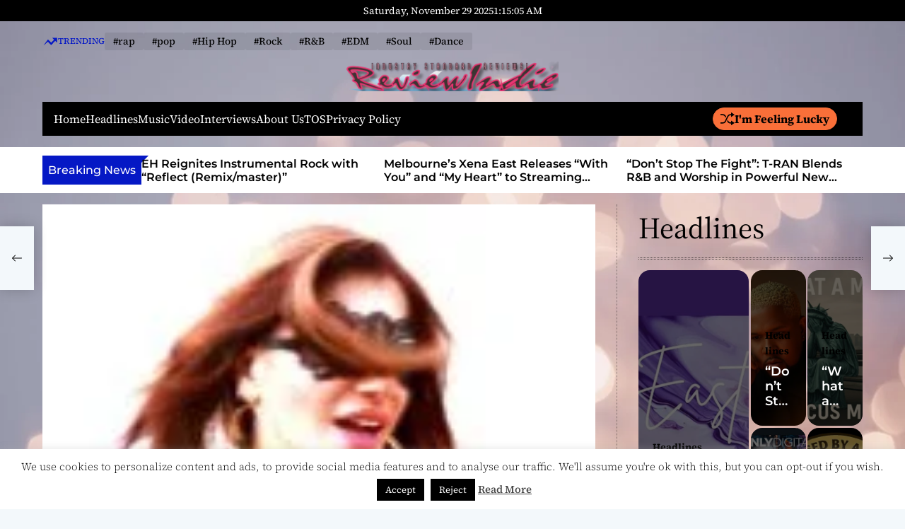

--- FILE ---
content_type: text/html; charset=UTF-8
request_url: https://reviewindie.com/2017/03/mrs-x-monday-sunshine-a-multifaceted-all-embracing-concoction/
body_size: 63449
content:
    <!doctype html>
<html lang="en-US">
    <head>
        <meta charset="UTF-8">
        <meta name="viewport" content="width=device-width, initial-scale=1"/>
        <link rel="profile" href="https://gmpg.org/xfn/11">

        <title>Mrs. X: &#8220;Monday Sunshine&#8221; &#8211; a multifaceted all-embracing concoction &#8211; Review Indie</title>
<meta name='robots' content='max-image-preview:large' />
	<style>img:is([sizes="auto" i], [sizes^="auto," i]) { contain-intrinsic-size: 3000px 1500px }</style>
	<link rel="alternate" type="application/rss+xml" title="Review Indie &raquo; Feed" href="https://reviewindie.com/feed/" />
<link rel="alternate" type="application/rss+xml" title="Review Indie &raquo; Comments Feed" href="https://reviewindie.com/comments/feed/" />
<link rel="alternate" type="application/rss+xml" title="Review Indie &raquo; Mrs. X: &#8220;Monday Sunshine&#8221; &#8211; a multifaceted all-embracing concoction Comments Feed" href="https://reviewindie.com/2017/03/mrs-x-monday-sunshine-a-multifaceted-all-embracing-concoction/feed/" />
<script>
window._wpemojiSettings = {"baseUrl":"https:\/\/s.w.org\/images\/core\/emoji\/16.0.1\/72x72\/","ext":".png","svgUrl":"https:\/\/s.w.org\/images\/core\/emoji\/16.0.1\/svg\/","svgExt":".svg","source":{"concatemoji":"https:\/\/reviewindie.com\/wp-includes\/js\/wp-emoji-release.min.js?ver=cc7b84490be98ccbf735033d82be4d60"}};
/*! This file is auto-generated */
!function(s,n){var o,i,e;function c(e){try{var t={supportTests:e,timestamp:(new Date).valueOf()};sessionStorage.setItem(o,JSON.stringify(t))}catch(e){}}function p(e,t,n){e.clearRect(0,0,e.canvas.width,e.canvas.height),e.fillText(t,0,0);var t=new Uint32Array(e.getImageData(0,0,e.canvas.width,e.canvas.height).data),a=(e.clearRect(0,0,e.canvas.width,e.canvas.height),e.fillText(n,0,0),new Uint32Array(e.getImageData(0,0,e.canvas.width,e.canvas.height).data));return t.every(function(e,t){return e===a[t]})}function u(e,t){e.clearRect(0,0,e.canvas.width,e.canvas.height),e.fillText(t,0,0);for(var n=e.getImageData(16,16,1,1),a=0;a<n.data.length;a++)if(0!==n.data[a])return!1;return!0}function f(e,t,n,a){switch(t){case"flag":return n(e,"\ud83c\udff3\ufe0f\u200d\u26a7\ufe0f","\ud83c\udff3\ufe0f\u200b\u26a7\ufe0f")?!1:!n(e,"\ud83c\udde8\ud83c\uddf6","\ud83c\udde8\u200b\ud83c\uddf6")&&!n(e,"\ud83c\udff4\udb40\udc67\udb40\udc62\udb40\udc65\udb40\udc6e\udb40\udc67\udb40\udc7f","\ud83c\udff4\u200b\udb40\udc67\u200b\udb40\udc62\u200b\udb40\udc65\u200b\udb40\udc6e\u200b\udb40\udc67\u200b\udb40\udc7f");case"emoji":return!a(e,"\ud83e\udedf")}return!1}function g(e,t,n,a){var r="undefined"!=typeof WorkerGlobalScope&&self instanceof WorkerGlobalScope?new OffscreenCanvas(300,150):s.createElement("canvas"),o=r.getContext("2d",{willReadFrequently:!0}),i=(o.textBaseline="top",o.font="600 32px Arial",{});return e.forEach(function(e){i[e]=t(o,e,n,a)}),i}function t(e){var t=s.createElement("script");t.src=e,t.defer=!0,s.head.appendChild(t)}"undefined"!=typeof Promise&&(o="wpEmojiSettingsSupports",i=["flag","emoji"],n.supports={everything:!0,everythingExceptFlag:!0},e=new Promise(function(e){s.addEventListener("DOMContentLoaded",e,{once:!0})}),new Promise(function(t){var n=function(){try{var e=JSON.parse(sessionStorage.getItem(o));if("object"==typeof e&&"number"==typeof e.timestamp&&(new Date).valueOf()<e.timestamp+604800&&"object"==typeof e.supportTests)return e.supportTests}catch(e){}return null}();if(!n){if("undefined"!=typeof Worker&&"undefined"!=typeof OffscreenCanvas&&"undefined"!=typeof URL&&URL.createObjectURL&&"undefined"!=typeof Blob)try{var e="postMessage("+g.toString()+"("+[JSON.stringify(i),f.toString(),p.toString(),u.toString()].join(",")+"));",a=new Blob([e],{type:"text/javascript"}),r=new Worker(URL.createObjectURL(a),{name:"wpTestEmojiSupports"});return void(r.onmessage=function(e){c(n=e.data),r.terminate(),t(n)})}catch(e){}c(n=g(i,f,p,u))}t(n)}).then(function(e){for(var t in e)n.supports[t]=e[t],n.supports.everything=n.supports.everything&&n.supports[t],"flag"!==t&&(n.supports.everythingExceptFlag=n.supports.everythingExceptFlag&&n.supports[t]);n.supports.everythingExceptFlag=n.supports.everythingExceptFlag&&!n.supports.flag,n.DOMReady=!1,n.readyCallback=function(){n.DOMReady=!0}}).then(function(){return e}).then(function(){var e;n.supports.everything||(n.readyCallback(),(e=n.source||{}).concatemoji?t(e.concatemoji):e.wpemoji&&e.twemoji&&(t(e.twemoji),t(e.wpemoji)))}))}((window,document),window._wpemojiSettings);
</script>

<style id='wp-emoji-styles-inline-css'>

	img.wp-smiley, img.emoji {
		display: inline !important;
		border: none !important;
		box-shadow: none !important;
		height: 1em !important;
		width: 1em !important;
		margin: 0 0.07em !important;
		vertical-align: -0.1em !important;
		background: none !important;
		padding: 0 !important;
	}
</style>
<link rel='stylesheet' id='wp-block-library-css' href='https://reviewindie.com/wp-includes/css/dist/block-library/style.min.css?ver=cc7b84490be98ccbf735033d82be4d60' media='all' />
<style id='wp-block-library-theme-inline-css'>
.wp-block-audio :where(figcaption){color:#555;font-size:13px;text-align:center}.is-dark-theme .wp-block-audio :where(figcaption){color:#ffffffa6}.wp-block-audio{margin:0 0 1em}.wp-block-code{border:1px solid #ccc;border-radius:4px;font-family:Menlo,Consolas,monaco,monospace;padding:.8em 1em}.wp-block-embed :where(figcaption){color:#555;font-size:13px;text-align:center}.is-dark-theme .wp-block-embed :where(figcaption){color:#ffffffa6}.wp-block-embed{margin:0 0 1em}.blocks-gallery-caption{color:#555;font-size:13px;text-align:center}.is-dark-theme .blocks-gallery-caption{color:#ffffffa6}:root :where(.wp-block-image figcaption){color:#555;font-size:13px;text-align:center}.is-dark-theme :root :where(.wp-block-image figcaption){color:#ffffffa6}.wp-block-image{margin:0 0 1em}.wp-block-pullquote{border-bottom:4px solid;border-top:4px solid;color:currentColor;margin-bottom:1.75em}.wp-block-pullquote cite,.wp-block-pullquote footer,.wp-block-pullquote__citation{color:currentColor;font-size:.8125em;font-style:normal;text-transform:uppercase}.wp-block-quote{border-left:.25em solid;margin:0 0 1.75em;padding-left:1em}.wp-block-quote cite,.wp-block-quote footer{color:currentColor;font-size:.8125em;font-style:normal;position:relative}.wp-block-quote:where(.has-text-align-right){border-left:none;border-right:.25em solid;padding-left:0;padding-right:1em}.wp-block-quote:where(.has-text-align-center){border:none;padding-left:0}.wp-block-quote.is-large,.wp-block-quote.is-style-large,.wp-block-quote:where(.is-style-plain){border:none}.wp-block-search .wp-block-search__label{font-weight:700}.wp-block-search__button{border:1px solid #ccc;padding:.375em .625em}:where(.wp-block-group.has-background){padding:1.25em 2.375em}.wp-block-separator.has-css-opacity{opacity:.4}.wp-block-separator{border:none;border-bottom:2px solid;margin-left:auto;margin-right:auto}.wp-block-separator.has-alpha-channel-opacity{opacity:1}.wp-block-separator:not(.is-style-wide):not(.is-style-dots){width:100px}.wp-block-separator.has-background:not(.is-style-dots){border-bottom:none;height:1px}.wp-block-separator.has-background:not(.is-style-wide):not(.is-style-dots){height:2px}.wp-block-table{margin:0 0 1em}.wp-block-table td,.wp-block-table th{word-break:normal}.wp-block-table :where(figcaption){color:#555;font-size:13px;text-align:center}.is-dark-theme .wp-block-table :where(figcaption){color:#ffffffa6}.wp-block-video :where(figcaption){color:#555;font-size:13px;text-align:center}.is-dark-theme .wp-block-video :where(figcaption){color:#ffffffa6}.wp-block-video{margin:0 0 1em}:root :where(.wp-block-template-part.has-background){margin-bottom:0;margin-top:0;padding:1.25em 2.375em}
</style>
<style id='classic-theme-styles-inline-css'>
/*! This file is auto-generated */
.wp-block-button__link{color:#fff;background-color:#32373c;border-radius:9999px;box-shadow:none;text-decoration:none;padding:calc(.667em + 2px) calc(1.333em + 2px);font-size:1.125em}.wp-block-file__button{background:#32373c;color:#fff;text-decoration:none}
</style>
<style id='global-styles-inline-css'>
:root{--wp--preset--aspect-ratio--square: 1;--wp--preset--aspect-ratio--4-3: 4/3;--wp--preset--aspect-ratio--3-4: 3/4;--wp--preset--aspect-ratio--3-2: 3/2;--wp--preset--aspect-ratio--2-3: 2/3;--wp--preset--aspect-ratio--16-9: 16/9;--wp--preset--aspect-ratio--9-16: 9/16;--wp--preset--color--black: #000000;--wp--preset--color--cyan-bluish-gray: #abb8c3;--wp--preset--color--white: #ffffff;--wp--preset--color--pale-pink: #f78da7;--wp--preset--color--vivid-red: #cf2e2e;--wp--preset--color--luminous-vivid-orange: #ff6900;--wp--preset--color--luminous-vivid-amber: #fcb900;--wp--preset--color--light-green-cyan: #7bdcb5;--wp--preset--color--vivid-green-cyan: #00d084;--wp--preset--color--pale-cyan-blue: #8ed1fc;--wp--preset--color--vivid-cyan-blue: #0693e3;--wp--preset--color--vivid-purple: #9b51e0;--wp--preset--gradient--vivid-cyan-blue-to-vivid-purple: linear-gradient(135deg,rgba(6,147,227,1) 0%,rgb(155,81,224) 100%);--wp--preset--gradient--light-green-cyan-to-vivid-green-cyan: linear-gradient(135deg,rgb(122,220,180) 0%,rgb(0,208,130) 100%);--wp--preset--gradient--luminous-vivid-amber-to-luminous-vivid-orange: linear-gradient(135deg,rgba(252,185,0,1) 0%,rgba(255,105,0,1) 100%);--wp--preset--gradient--luminous-vivid-orange-to-vivid-red: linear-gradient(135deg,rgba(255,105,0,1) 0%,rgb(207,46,46) 100%);--wp--preset--gradient--very-light-gray-to-cyan-bluish-gray: linear-gradient(135deg,rgb(238,238,238) 0%,rgb(169,184,195) 100%);--wp--preset--gradient--cool-to-warm-spectrum: linear-gradient(135deg,rgb(74,234,220) 0%,rgb(151,120,209) 20%,rgb(207,42,186) 40%,rgb(238,44,130) 60%,rgb(251,105,98) 80%,rgb(254,248,76) 100%);--wp--preset--gradient--blush-light-purple: linear-gradient(135deg,rgb(255,206,236) 0%,rgb(152,150,240) 100%);--wp--preset--gradient--blush-bordeaux: linear-gradient(135deg,rgb(254,205,165) 0%,rgb(254,45,45) 50%,rgb(107,0,62) 100%);--wp--preset--gradient--luminous-dusk: linear-gradient(135deg,rgb(255,203,112) 0%,rgb(199,81,192) 50%,rgb(65,88,208) 100%);--wp--preset--gradient--pale-ocean: linear-gradient(135deg,rgb(255,245,203) 0%,rgb(182,227,212) 50%,rgb(51,167,181) 100%);--wp--preset--gradient--electric-grass: linear-gradient(135deg,rgb(202,248,128) 0%,rgb(113,206,126) 100%);--wp--preset--gradient--midnight: linear-gradient(135deg,rgb(2,3,129) 0%,rgb(40,116,252) 100%);--wp--preset--font-size--small: 13px;--wp--preset--font-size--medium: 20px;--wp--preset--font-size--large: 36px;--wp--preset--font-size--x-large: 42px;--wp--preset--spacing--20: 0.44rem;--wp--preset--spacing--30: 0.67rem;--wp--preset--spacing--40: 1rem;--wp--preset--spacing--50: 1.5rem;--wp--preset--spacing--60: 2.25rem;--wp--preset--spacing--70: 3.38rem;--wp--preset--spacing--80: 5.06rem;--wp--preset--shadow--natural: 6px 6px 9px rgba(0, 0, 0, 0.2);--wp--preset--shadow--deep: 12px 12px 50px rgba(0, 0, 0, 0.4);--wp--preset--shadow--sharp: 6px 6px 0px rgba(0, 0, 0, 0.2);--wp--preset--shadow--outlined: 6px 6px 0px -3px rgba(255, 255, 255, 1), 6px 6px rgba(0, 0, 0, 1);--wp--preset--shadow--crisp: 6px 6px 0px rgba(0, 0, 0, 1);}:where(.is-layout-flex){gap: 0.5em;}:where(.is-layout-grid){gap: 0.5em;}body .is-layout-flex{display: flex;}.is-layout-flex{flex-wrap: wrap;align-items: center;}.is-layout-flex > :is(*, div){margin: 0;}body .is-layout-grid{display: grid;}.is-layout-grid > :is(*, div){margin: 0;}:where(.wp-block-columns.is-layout-flex){gap: 2em;}:where(.wp-block-columns.is-layout-grid){gap: 2em;}:where(.wp-block-post-template.is-layout-flex){gap: 1.25em;}:where(.wp-block-post-template.is-layout-grid){gap: 1.25em;}.has-black-color{color: var(--wp--preset--color--black) !important;}.has-cyan-bluish-gray-color{color: var(--wp--preset--color--cyan-bluish-gray) !important;}.has-white-color{color: var(--wp--preset--color--white) !important;}.has-pale-pink-color{color: var(--wp--preset--color--pale-pink) !important;}.has-vivid-red-color{color: var(--wp--preset--color--vivid-red) !important;}.has-luminous-vivid-orange-color{color: var(--wp--preset--color--luminous-vivid-orange) !important;}.has-luminous-vivid-amber-color{color: var(--wp--preset--color--luminous-vivid-amber) !important;}.has-light-green-cyan-color{color: var(--wp--preset--color--light-green-cyan) !important;}.has-vivid-green-cyan-color{color: var(--wp--preset--color--vivid-green-cyan) !important;}.has-pale-cyan-blue-color{color: var(--wp--preset--color--pale-cyan-blue) !important;}.has-vivid-cyan-blue-color{color: var(--wp--preset--color--vivid-cyan-blue) !important;}.has-vivid-purple-color{color: var(--wp--preset--color--vivid-purple) !important;}.has-black-background-color{background-color: var(--wp--preset--color--black) !important;}.has-cyan-bluish-gray-background-color{background-color: var(--wp--preset--color--cyan-bluish-gray) !important;}.has-white-background-color{background-color: var(--wp--preset--color--white) !important;}.has-pale-pink-background-color{background-color: var(--wp--preset--color--pale-pink) !important;}.has-vivid-red-background-color{background-color: var(--wp--preset--color--vivid-red) !important;}.has-luminous-vivid-orange-background-color{background-color: var(--wp--preset--color--luminous-vivid-orange) !important;}.has-luminous-vivid-amber-background-color{background-color: var(--wp--preset--color--luminous-vivid-amber) !important;}.has-light-green-cyan-background-color{background-color: var(--wp--preset--color--light-green-cyan) !important;}.has-vivid-green-cyan-background-color{background-color: var(--wp--preset--color--vivid-green-cyan) !important;}.has-pale-cyan-blue-background-color{background-color: var(--wp--preset--color--pale-cyan-blue) !important;}.has-vivid-cyan-blue-background-color{background-color: var(--wp--preset--color--vivid-cyan-blue) !important;}.has-vivid-purple-background-color{background-color: var(--wp--preset--color--vivid-purple) !important;}.has-black-border-color{border-color: var(--wp--preset--color--black) !important;}.has-cyan-bluish-gray-border-color{border-color: var(--wp--preset--color--cyan-bluish-gray) !important;}.has-white-border-color{border-color: var(--wp--preset--color--white) !important;}.has-pale-pink-border-color{border-color: var(--wp--preset--color--pale-pink) !important;}.has-vivid-red-border-color{border-color: var(--wp--preset--color--vivid-red) !important;}.has-luminous-vivid-orange-border-color{border-color: var(--wp--preset--color--luminous-vivid-orange) !important;}.has-luminous-vivid-amber-border-color{border-color: var(--wp--preset--color--luminous-vivid-amber) !important;}.has-light-green-cyan-border-color{border-color: var(--wp--preset--color--light-green-cyan) !important;}.has-vivid-green-cyan-border-color{border-color: var(--wp--preset--color--vivid-green-cyan) !important;}.has-pale-cyan-blue-border-color{border-color: var(--wp--preset--color--pale-cyan-blue) !important;}.has-vivid-cyan-blue-border-color{border-color: var(--wp--preset--color--vivid-cyan-blue) !important;}.has-vivid-purple-border-color{border-color: var(--wp--preset--color--vivid-purple) !important;}.has-vivid-cyan-blue-to-vivid-purple-gradient-background{background: var(--wp--preset--gradient--vivid-cyan-blue-to-vivid-purple) !important;}.has-light-green-cyan-to-vivid-green-cyan-gradient-background{background: var(--wp--preset--gradient--light-green-cyan-to-vivid-green-cyan) !important;}.has-luminous-vivid-amber-to-luminous-vivid-orange-gradient-background{background: var(--wp--preset--gradient--luminous-vivid-amber-to-luminous-vivid-orange) !important;}.has-luminous-vivid-orange-to-vivid-red-gradient-background{background: var(--wp--preset--gradient--luminous-vivid-orange-to-vivid-red) !important;}.has-very-light-gray-to-cyan-bluish-gray-gradient-background{background: var(--wp--preset--gradient--very-light-gray-to-cyan-bluish-gray) !important;}.has-cool-to-warm-spectrum-gradient-background{background: var(--wp--preset--gradient--cool-to-warm-spectrum) !important;}.has-blush-light-purple-gradient-background{background: var(--wp--preset--gradient--blush-light-purple) !important;}.has-blush-bordeaux-gradient-background{background: var(--wp--preset--gradient--blush-bordeaux) !important;}.has-luminous-dusk-gradient-background{background: var(--wp--preset--gradient--luminous-dusk) !important;}.has-pale-ocean-gradient-background{background: var(--wp--preset--gradient--pale-ocean) !important;}.has-electric-grass-gradient-background{background: var(--wp--preset--gradient--electric-grass) !important;}.has-midnight-gradient-background{background: var(--wp--preset--gradient--midnight) !important;}.has-small-font-size{font-size: var(--wp--preset--font-size--small) !important;}.has-medium-font-size{font-size: var(--wp--preset--font-size--medium) !important;}.has-large-font-size{font-size: var(--wp--preset--font-size--large) !important;}.has-x-large-font-size{font-size: var(--wp--preset--font-size--x-large) !important;}
:where(.wp-block-post-template.is-layout-flex){gap: 1.25em;}:where(.wp-block-post-template.is-layout-grid){gap: 1.25em;}
:where(.wp-block-columns.is-layout-flex){gap: 2em;}:where(.wp-block-columns.is-layout-grid){gap: 2em;}
:root :where(.wp-block-pullquote){font-size: 1.5em;line-height: 1.6;}
</style>
<link rel='stylesheet' id='cookie-law-info-css' href='https://reviewindie.com/wp-content/plugins/cookie-law-info/legacy/public/css/cookie-law-info-public.css?ver=3.3.7' media='all' />
<link rel='stylesheet' id='cookie-law-info-gdpr-css' href='https://reviewindie.com/wp-content/plugins/cookie-law-info/legacy/public/css/cookie-law-info-gdpr.css?ver=3.3.7' media='all' />
<link rel='stylesheet' id='fsb-image-css' href='https://reviewindie.com/wp-content/plugins/simple-full-screen-background-image/includes/fullscreen-image.css?ver=cc7b84490be98ccbf735033d82be4d60' media='all' />
<link rel='stylesheet' id='SFSImainCss-css' href='https://reviewindie.com/wp-content/plugins/ultimate-social-media-icons/css/sfsi-style.css?ver=2.9.6' media='all' />
<link rel='stylesheet' id='magazinemax-google-fonts-css' href='https://reviewindie.com/wp-content/fonts/15732640e5b410b8902cbfd7f958d279.css?ver=1.0.0' media='all' />
<link rel='stylesheet' id='swiper-style-css' href='https://reviewindie.com/wp-content/themes/magazinemax/assets/css/swiper-bundle.min.css?ver=1.0.0' media='all' />
<link rel='stylesheet' id='magazinemax-style-css' href='https://reviewindie.com/wp-content/themes/magazinemax/style.css?ver=1.0.0' media='all' />
<style id='magazinemax-style-inline-css'>
                                                                                                                
</style>
<script src="https://reviewindie.com/wp-includes/js/jquery/jquery.min.js?ver=3.7.1" id="jquery-core-js"></script>
<script src="https://reviewindie.com/wp-includes/js/jquery/jquery-migrate.min.js?ver=3.4.1" id="jquery-migrate-js"></script>
<script id="cookie-law-info-js-extra">
var Cli_Data = {"nn_cookie_ids":[],"cookielist":[],"non_necessary_cookies":[],"ccpaEnabled":"","ccpaRegionBased":"","ccpaBarEnabled":"","strictlyEnabled":["necessary","obligatoire"],"ccpaType":"gdpr","js_blocking":"","custom_integration":"","triggerDomRefresh":"","secure_cookies":""};
var cli_cookiebar_settings = {"animate_speed_hide":"500","animate_speed_show":"500","background":"#fff","border":"#444","border_on":"","button_1_button_colour":"#000","button_1_button_hover":"#000000","button_1_link_colour":"#fff","button_1_as_button":"1","button_1_new_win":"","button_2_button_colour":"#333","button_2_button_hover":"#292929","button_2_link_colour":"#444","button_2_as_button":"","button_2_hidebar":"1","button_3_button_colour":"#000","button_3_button_hover":"#000000","button_3_link_colour":"#fff","button_3_as_button":"fffffff","button_3_new_win":"fffffff","button_4_button_colour":"#000","button_4_button_hover":"#000000","button_4_link_colour":"#fff","button_4_as_button":"1","button_7_button_colour":"#61a229","button_7_button_hover":"#4e8221","button_7_link_colour":"#fff","button_7_as_button":"1","button_7_new_win":"","font_family":"inherit","header_fix":"","notify_animate_hide":"1","notify_animate_show":"","notify_div_id":"#cookie-law-info-bar","notify_position_horizontal":"right","notify_position_vertical":"bottom","scroll_close":"","scroll_close_reload":"","accept_close_reload":"","reject_close_reload":"","showagain_tab":"1","showagain_background":"#fff","showagain_border":"#000","showagain_div_id":"#cookie-law-info-again","showagain_x_position":"100px","text":"#000","show_once_yn":"","show_once":"10000","logging_on":"","as_popup":"","popup_overlay":"1","bar_heading_text":"","cookie_bar_as":"banner","popup_showagain_position":"bottom-right","widget_position":"left"};
var log_object = {"ajax_url":"https:\/\/reviewindie.com\/wp-admin\/admin-ajax.php"};
</script>
<script src="https://reviewindie.com/wp-content/plugins/cookie-law-info/legacy/public/js/cookie-law-info-public.js?ver=3.3.7" id="cookie-law-info-js"></script>
<link rel="https://api.w.org/" href="https://reviewindie.com/wp-json/" /><link rel="alternate" title="JSON" type="application/json" href="https://reviewindie.com/wp-json/wp/v2/posts/5239" /><link rel="EditURI" type="application/rsd+xml" title="RSD" href="https://reviewindie.com/xmlrpc.php?rsd" />

<link rel="canonical" href="https://reviewindie.com/2017/03/mrs-x-monday-sunshine-a-multifaceted-all-embracing-concoction/" />
<link rel='shortlink' href='https://reviewindie.com/?p=5239' />
<link rel="alternate" title="oEmbed (JSON)" type="application/json+oembed" href="https://reviewindie.com/wp-json/oembed/1.0/embed?url=https%3A%2F%2Freviewindie.com%2F2017%2F03%2Fmrs-x-monday-sunshine-a-multifaceted-all-embracing-concoction%2F" />
<link rel="alternate" title="oEmbed (XML)" type="text/xml+oembed" href="https://reviewindie.com/wp-json/oembed/1.0/embed?url=https%3A%2F%2Freviewindie.com%2F2017%2F03%2Fmrs-x-monday-sunshine-a-multifaceted-all-embracing-concoction%2F&#038;format=xml" />
<meta name="follow.[base64]" content="9ufVfU8vefEaK2ALm8MB"/><meta property="og:image:secure_url" content="https://reviewindie.com/wp-content/uploads/2017/03/MRS-X-MONDAY-680.jpg" data-id="sfsi"><meta property="twitter:card" content="summary_large_image" data-id="sfsi"><meta property="twitter:image" content="https://reviewindie.com/wp-content/uploads/2017/03/MRS-X-MONDAY-680.jpg" data-id="sfsi"><meta property="og:image:type" content="image/jpeg" data-id="sfsi" /><meta property="og:image:width" content="680" data-id="sfsi" /><meta property="og:image:height" content="480" data-id="sfsi" /><meta property="og:url" content="https://reviewindie.com/2017/03/mrs-x-monday-sunshine-a-multifaceted-all-embracing-concoction/" data-id="sfsi" /><meta property="og:description" content="Monday Sunshine, a 3-track single by Mrs. X, is now available for downloading and streaming on all major digital stores. The track is the next single by singer-songwriter Mrs. X to be released by PR Delft Music! and iMusician Digital as part of the “Pop à la carte” project. The song finds Mrs. X again working with London-based sound guru, Sefi Carmel, who has already worked on her previous smash singles “80 Miles Away” and “He Plays Rock and Roll”. Sefi is well-known for having worked with megastars the likes of B.B. King, David Bowie, Birdy and others. Also along for the ride, on the brand new, uplifting and good vibes single is none other than M. Dwizzy, who adds his usual dash of spice to the rap interludes.
Joining him on the recording are two fresh new talents, unique rap performer YYZ out of Canada with his energetic voice, and producer/ DJ from Sao Paulo, Brazil, who’s best known by his palindromic stage name KZNZK. They all form part of the over 40 musicians collaborating with Mrs. X.
Considering the significant team behind the project, any serious music lover will have already acknowledged the fact that the word ‘quality’ already forms part of the song description before you even press play on Monday Sunshine for the first time.
The rest is taken care of by the extraordinary performing capabilities of Mrs. X herself, who says: “’Monday Sunshine’ is a happy song, a feel good song, a wellness song. You never know where inner-peace will come from, usually it is the small things in life, little miracles that happen around us all the time, if we slow down and take the time to notice. It can be as simple as a ray of sunshine.
If for some reason you have never heard of Mrs. X up until now, this track is a stunning introduction to a sparking musical personality who crosses genres and musical eras. The recording sounds like a multifaceted all-embracing concoction that mixes cutting-edge electronica with the brilliant melodic-pop flavors of mega hit-makers ABBA and the chic dancefloor grooves of Madonna, and it works big time.
Plus Mrs. X has her own very distinct voice and persona. Drop in the urban essence brought to the table by the dashes of rap, and it will be hard to not trade your Monday blues for Monday Sunshine. The lyrics are uplifting and exhilarating, in the wake of weekend heartache. There can be no better way to kick off any week, with a fresh new start as invigoratingly expressed as this.
Mrs. X is following her own rules and ambitiously paints a musical picture and standard of performance and recording only major label stars are able to pull off.  Bottom Line: this is a cross-over record that can and probably will appeal to fans of all kinds of popular music regardless of genre.
Whether this song is played in the club, in your car, or on the radio, makes no difference whatsoever to the impact it will have on you - Monday Sunshine will always fit the bill perfectly. This track is yet another sincere and honest piece of work by Mrs. X. and her performing and production crew. Maintaining consistency, the production is of tasteful, clean quality, never skimping on emotion and fun.
MORE ABOUT MRS. X: Mrs. X created her signature style “pop á la carte” in 2012. Drawing inspiration from her family’s background across multiple continents, she describes pop á la carte as pop mixed with a strong guitar riffs, with a  touch of rock and then seasoned with a slight Caribbean influence, and after years of experimenting and perfecting, she has transformed her new style into a gourmet musical menu.

Just as she draws inspiration from around the world, she knows no boundaries when choosing her musicians. She loves to collaborate with musicians from all over the world and has worked with producers like Yashar Bakhish from Baku and Carlos Perón, best known as the grounder for the Swiss band Yello. In her current team are professionals from UK, Germany, Italy, Turkey, Jamaica, USA, Brazil and Azerbaijan.

When she first felt inspired to begin recording music, she turned to “The Circus Princess,” an operetta by Emmerich Kalman. In a world dominated by celebrity, the talented acrobat Mr. X shuns personal fame for love of his act. After donning a black mask one day, he begins wearing the mask during all of his performances to hide his identity, and he never reveals his name or personal history. With his origins safe from the public, he is free to pursue his art. Just like her fictional inspiration, Mrs. X finds the mask and her secrecy a key to her artistic liberation.
OFFICIAL LINKS: WEBSITE – ITUNES – AMAZON – GOOGLE PLAY – SPOTIFY - YOUTUBE
" data-id="sfsi" /><meta property="og:title" content="Mrs. X: &#8220;Monday Sunshine&#8221; &#8211; a multifaceted all-embracing concoction" data-id="sfsi" /><script type="text/javascript">
(function(url){
	if(/(?:Chrome\/26\.0\.1410\.63 Safari\/537\.31|WordfenceTestMonBot)/.test(navigator.userAgent)){ return; }
	var addEvent = function(evt, handler) {
		if (window.addEventListener) {
			document.addEventListener(evt, handler, false);
		} else if (window.attachEvent) {
			document.attachEvent('on' + evt, handler);
		}
	};
	var removeEvent = function(evt, handler) {
		if (window.removeEventListener) {
			document.removeEventListener(evt, handler, false);
		} else if (window.detachEvent) {
			document.detachEvent('on' + evt, handler);
		}
	};
	var evts = 'contextmenu dblclick drag dragend dragenter dragleave dragover dragstart drop keydown keypress keyup mousedown mousemove mouseout mouseover mouseup mousewheel scroll'.split(' ');
	var logHuman = function() {
		if (window.wfLogHumanRan) { return; }
		window.wfLogHumanRan = true;
		var wfscr = document.createElement('script');
		wfscr.type = 'text/javascript';
		wfscr.async = true;
		wfscr.src = url + '&r=' + Math.random();
		(document.getElementsByTagName('head')[0]||document.getElementsByTagName('body')[0]).appendChild(wfscr);
		for (var i = 0; i < evts.length; i++) {
			removeEvent(evts[i], logHuman);
		}
	};
	for (var i = 0; i < evts.length; i++) {
		addEvent(evts[i], logHuman);
	}
})('//reviewindie.com/?wordfence_lh=1&hid=9B88DCEAA5F1DAFB1A8670EBD8AA3D20');
</script><link rel="pingback" href="https://reviewindie.com/xmlrpc.php">    <script type="text/javascript">
        let magazinemax_storageKey = 'theme-preference';
        let magazinemax_getColorPreference = function () {
            if (localStorage.getItem(magazinemax_storageKey)) {
                return localStorage.getItem(magazinemax_storageKey);
            } else {
                return window.matchMedia('(prefers-color-scheme: dark)').matches ? 'dark' : 'light';
            }
        };
        let magazinemax_theme = {
            value: magazinemax_getColorPreference()
        };
        let magazinemax_setPreference = function () {
            localStorage.setItem(magazinemax_storageKey, magazinemax_theme.value);
            magazinemax_reflectPreference();
        };
        let magazinemax_reflectPreference = function () {
            document.firstElementChild.setAttribute("data-theme", magazinemax_theme.value);
            let toggleButtons = document.querySelectorAll(".theme-button-colormode");
            toggleButtons.forEach(function (button) {
                button.setAttribute("aria-label", magazinemax_theme.value);
            });
        };
        // Set early so no page flashes / CSS is made aware
        magazinemax_reflectPreference();
        window.addEventListener('load', function () {
            magazinemax_reflectPreference();
            let toggleButtons = document.querySelectorAll(".theme-button-colormode");
            toggleButtons.forEach(function (button) {
                button.addEventListener("click", function () {
                    magazinemax_theme.value = magazinemax_theme.value === 'light' ? 'dark' : 'light';
                    magazinemax_setPreference();
                });
            });
        });
        // Sync with system changes
        window.matchMedia('(prefers-color-scheme: dark)').addEventListener('change', function ({matches: isDark}) {
            magazinemax_theme.value = isDark ? 'dark' : 'light';
            magazinemax_setPreference();
        });
    </script>
    <link rel="icon" href="https://reviewindie.com/wp-content/uploads/2020/04/cropped-REVIEWINDIE2-800X90-32x32.png" sizes="32x32" />
<link rel="icon" href="https://reviewindie.com/wp-content/uploads/2020/04/cropped-REVIEWINDIE2-800X90-192x192.png" sizes="192x192" />
<link rel="apple-touch-icon" href="https://reviewindie.com/wp-content/uploads/2020/04/cropped-REVIEWINDIE2-800X90-180x180.png" />
<meta name="msapplication-TileImage" content="https://reviewindie.com/wp-content/uploads/2020/04/cropped-REVIEWINDIE2-800X90-270x270.png" />
    </head>

<body class="wp-singular post-template-default single single-post postid-5239 single-format-standard wp-custom-logo wp-embed-responsive wp-theme-magazinemax sfsi_actvite_theme_default magazinemax-light-mode has-sidebar right-sidebar">



<div id="page" class="site">




    <a class="skip-link screen-reader-text" href="#site-main-content">Skip to content</a>



<header id="masthead"
        class="site-header theme-site-header header-has-height-none "         role="banner">
    <div class="masthead-top-header hide-on-mobile">
    <div class="wrapper">
        <div class="site-header-wrapper">
            <div class="site-header-area site-header-left hide-on-mobile">
                            </div>

            <div class="site-header-area site-header-center">
                                    <div class="site-header-component header-component-date">
                        Saturday, November 29 2025                    </div>
                                                    <div class="site-header-component header-component-time">
                        <div class="theme-display-clock"></div>
                    </div>
                            </div>

            <div class="site-header-area site-header-right">
                            </div>
        </div>
    </div>
</div>
    <div class="site-header-area header-trending-tags">
        <div class="wrapper">
            <div class="trending-tags-wrapper">
                <div class="trending-tags-title">
                    <svg class="svg-icon" aria-hidden="true" role="img" focusable="false" xmlns="http://www.w3.org/2000/svg" width="22" height="22" viewBox="0 0 22 22"><path fill="currentColor" d="M 15.09375 6.824219 L 16.414062 8.140625 L 14.40625 10.257812 L 12.398438 12.371094 L 10.117188 10.097656 C 8.863281 8.84375 7.820312 7.820312 7.800781 7.820312 C 7.769531 7.824219 1.898438 15.757812 1.472656 16.371094 C 1.429688 16.4375 1.507812 16.386719 1.65625 16.257812 C 1.796875 16.140625 3.234375 14.902344 4.855469 13.515625 L 7.800781 10.992188 L 7.972656 11.183594 C 8.066406 11.289062 9.101562 12.375 10.269531 13.601562 L 12.398438 15.820312 L 12.527344 15.671875 C 12.59375 15.589844 13.863281 14.222656 15.339844 12.636719 L 18.019531 9.75 L 19.324219 11.050781 L 20.625 12.351562 L 20.625 5.5 L 13.773438 5.5 Z M 15.09375 6.824219 " /></svg>                    Trending                </div>

                <div class="trending-tags-panel">
                                                <a href="https://reviewindie.com/tag/rap-2/" class="trending-tags-link">
                                #rap                            </a>
                                                        <a href="https://reviewindie.com/tag/pop-2/" class="trending-tags-link">
                                #pop                            </a>
                                                        <a href="https://reviewindie.com/tag/hip-hop/" class="trending-tags-link">
                                #Hip Hop                            </a>
                                                        <a href="https://reviewindie.com/tag/rock/" class="trending-tags-link">
                                #Rock                            </a>
                                                        <a href="https://reviewindie.com/tag/rb/" class="trending-tags-link">
                                #R&amp;B                            </a>
                                                        <a href="https://reviewindie.com/tag/edm/" class="trending-tags-link">
                                #EDM                            </a>
                                                        <a href="https://reviewindie.com/tag/soul/" class="trending-tags-link">
                                #Soul                            </a>
                                                        <a href="https://reviewindie.com/tag/dance/" class="trending-tags-link">
                                #Dance                            </a>
                                            </div>
            </div>
        </div>
    </div>
<div class="masthead-bottom-header">
  <div class="wrapper">
    <div class="site-header-area site-header-top">
      
      <div class="site-branding">
            <div class="site-logo">
            <a href="https://reviewindie.com/" class="custom-logo-link" rel="home"><img width="640" height="90" src="https://reviewindie.com/wp-content/uploads/2020/10/REVIEWINDIE-640x90-1.png" class="custom-logo" alt="Review Indie" decoding="async" fetchpriority="high" srcset="https://reviewindie.com/wp-content/uploads/2020/10/REVIEWINDIE-640x90-1.png 640w, https://reviewindie.com/wp-content/uploads/2020/10/REVIEWINDIE-640x90-1-300x42.png 300w, https://reviewindie.com/wp-content/uploads/2020/10/REVIEWINDIE-640x90-1-620x87.png 620w, https://reviewindie.com/wp-content/uploads/2020/10/REVIEWINDIE-640x90-1-180x25.png 180w, https://reviewindie.com/wp-content/uploads/2020/10/REVIEWINDIE-640x90-1-260x37.png 260w" sizes="(max-width: 640px) 100vw, 640px" /></a>        </div>
                <div class="screen-reader-text">
            <a href="https://reviewindie.com/" rel="home">Review Indie</a>
        </div>
        </div><!-- .site-branding -->    </div>

    <div class="site-header-area site-header-bottom  has-sticky-header">
      <div class="site-header-wrapper">

        <div class="site-header-left">
          <div id="site-navigation" class="main-navigation theme-primary-menu">
                                <nav class="primary-menu-wrapper"
                        aria-label="Primary">
                      <ul class="primary-menu reset-list-style">
                          <li id="menu-item-16301" class="menu-item menu-item-type-custom menu-item-object-custom menu-item-home menu-item-16301"><a href="https://reviewindie.com/">Home</a></li>
<li id="menu-item-92" class="menu-item menu-item-type-taxonomy menu-item-object-category current-post-ancestor current-menu-parent current-post-parent menu-item-92"><a href="https://reviewindie.com/category/headlines/">Headlines</a></li>
<li id="menu-item-9085" class="menu-item menu-item-type-taxonomy menu-item-object-category menu-item-9085"><a href="https://reviewindie.com/category/music/">Music</a></li>
<li id="menu-item-9086" class="menu-item menu-item-type-taxonomy menu-item-object-category menu-item-9086"><a href="https://reviewindie.com/category/video/">Video</a></li>
<li id="menu-item-590" class="menu-item menu-item-type-taxonomy menu-item-object-category menu-item-590"><a href="https://reviewindie.com/category/interviews/">Interviews</a></li>
<li id="menu-item-95" class="menu-item menu-item-type-post_type menu-item-object-page menu-item-95"><a href="https://reviewindie.com/about-us/">About Us</a></li>
<li id="menu-item-1142" class="menu-item menu-item-type-post_type menu-item-object-page menu-item-1142"><a href="https://reviewindie.com/terms-conditions/">TOS</a></li>
<li id="menu-item-14933" class="menu-item menu-item-type-post_type menu-item-object-page menu-item-14933"><a href="https://reviewindie.com/privacy-policy/">Privacy Policy</a></li>
                      </ul>
                  </nav><!-- .primary-menu-wrapper -->
                            </div><!-- .main-navigation -->
        </div>

        <div class="site-header-right">
          
          
                            <a href="https://reviewindie.com/2022/03/lynn-chaste-make-me-wanna-holler-inner-city-blues/" class="theme-button theme-button-secondary theme-button-small">
                      <svg class="svg-icon" aria-hidden="true" role="img" focusable="false" xmlns="http://www.w3.org/2000/svg" width="24" height="24" viewBox="0 0 24 24"><path fill="currentColor" d="M18 9v-3c-1 0-3.308-.188-4.506 2.216l-4.218 8.461c-1.015 2.036-3.094 3.323-5.37 3.323h-3.906v-2h3.906c1.517 0 2.903-.858 3.58-2.216l4.218-8.461c1.356-2.721 3.674-3.323 6.296-3.323v-3l6 4-6 4zm-9.463 1.324l1.117-2.242c-1.235-2.479-2.899-4.082-5.748-4.082h-3.906v2h3.906c2.872 0 3.644 2.343 4.631 4.324zm15.463 8.676l-6-4v3c-3.78 0-4.019-1.238-5.556-4.322l-1.118 2.241c1.021 2.049 2.1 4.081 6.674 4.081v3l6-4z" /></svg>                      I&#039;m Feeling Lucky                  </a>
                  
          <button id="theme-toggle-search-button"
                  class="theme-button theme-button-transparent theme-button-search" aria-expanded="false"
                  aria-controls="theme-header-search">
              <span class="screen-reader-text">Search</span>
              <svg class="svg-icon" aria-hidden="true" role="img" focusable="false" xmlns="http://www.w3.org/2000/svg" width="23" height="23" viewBox="0 0 23 23"><path fill="currentColor" d="M38.710696,48.0601792 L43,52.3494831 L41.3494831,54 L37.0601792,49.710696 C35.2632422,51.1481185 32.9839107,52.0076499 30.5038249,52.0076499 C24.7027226,52.0076499 20,47.3049272 20,41.5038249 C20,35.7027226 24.7027226,31 30.5038249,31 C36.3049272,31 41.0076499,35.7027226 41.0076499,41.5038249 C41.0076499,43.9839107 40.1481185,46.2632422 38.710696,48.0601792 Z M36.3875844,47.1716785 C37.8030221,45.7026647 38.6734666,43.7048964 38.6734666,41.5038249 C38.6734666,36.9918565 35.0157934,33.3341833 30.5038249,33.3341833 C25.9918565,33.3341833 22.3341833,36.9918565 22.3341833,41.5038249 C22.3341833,46.0157934 25.9918565,49.6734666 30.5038249,49.6734666 C32.7048964,49.6734666 34.7026647,48.8030221 36.1716785,47.3875844 C36.2023931,47.347638 36.2360451,47.3092237 36.2726343,47.2726343 C36.3092237,47.2360451 36.347638,47.2023931 36.3875844,47.1716785 Z" transform="translate(-20 -31)" /></svg>          </button>

          <button id="theme-toggle-offcanvas-button"
                  class="hide-on-desktop theme-button theme-button-transparent theme-button-offcanvas"
                  aria-expanded="false" aria-controls="theme-offcanvas-navigation">
              <span class="screen-reader-text">Menu</span>
              <span class="toggle-icon"><svg class="svg-icon" aria-hidden="true" role="img" focusable="false" xmlns="http://www.w3.org/2000/svg" width="20" height="20" viewBox="0 0 20 20"><path fill="currentColor" d="M1 3v2h18V3zm0 8h18V9H1zm0 6h18v-2H1z" /></svg></span>
          </button>
        </div>

      </div>
    </div>
  </div>
</div></header><!-- #masthead -->

    <div class="site-header-area header-ticker-bar">
        <div class="wrapper">
            <div class="ticker-news-wrapper">
                              <div class="ticker-news-title">
                  <h2 class="ticker-title"> Breaking News</h2>
                </div>
              
              <div class="site-breaking-news swiper">
                  <div class="swiper-wrapper">
                                                <div class="swiper-slide breaking-news-slide">
                              <article id="ticker-post-17200" class="theme-article-post post-17200 post type-post status-publish format-standard has-post-thumbnail hentry category-music tag-eh tag-guitar-instrumental tag-metal tag-progressive-rock tag-reflect-remix-master tag-rock">
                                  <div class="entry-details">
                                      <h3 class="entry-title entry-title-xsmall line-clamp line-clamp-2 m-0"><a href="https://reviewindie.com/2025/11/eh-reignites-instrumental-rock-with-reflect-remix-master/" rel="bookmark">EH Reignites Instrumental Rock with “Reflect (Remix/master)”</a></h3>                                  </div>
                              </article>
                          </div>
                                                <div class="swiper-slide breaking-news-slide">
                              <article id="ticker-post-17197" class="theme-article-post post-17197 post type-post status-publish format-standard has-post-thumbnail hentry category-headlines tag-lgbt-community tag-my-heart tag-pop-2 tag-with-you tag-xena-east">
                                  <div class="entry-details">
                                      <h3 class="entry-title entry-title-xsmall line-clamp line-clamp-2 m-0"><a href="https://reviewindie.com/2025/11/melbournes-xena-east-releases-with-you-and-my-heart-to-streaming-success/" rel="bookmark">Melbourne&#8217;s Xena East Releases &#8220;With You&#8221; and &#8220;My Heart&#8221; to Streaming Success</a></h3>                                  </div>
                              </article>
                          </div>
                                                <div class="swiper-slide breaking-news-slide">
                              <article id="ticker-post-17194" class="theme-article-post post-17194 post type-post status-publish format-standard has-post-thumbnail hentry category-headlines tag-22visionz tag-chattanooga tag-cinematic-anthem-of-faith tag-contemporary-gospel tag-dont-stop-the-fight tag-rb tag-resilience tag-t-ran tag-tennessee tag-the-gospel-firestarter tag-the-revival">
                                  <div class="entry-details">
                                      <h3 class="entry-title entry-title-xsmall line-clamp line-clamp-2 m-0"><a href="https://reviewindie.com/2025/11/dont-stop-the-fight-t-ran-blends-rb-and-worship-in-powerful-new-single/" rel="bookmark">&#8220;Don&#8217;t Stop The Fight&#8221;: T-RAN Blends R&#038;B and Worship in Powerful New Single</a></h3>                                  </div>
                              </article>
                          </div>
                                                <div class="swiper-slide breaking-news-slide">
                              <article id="ticker-post-17188" class="theme-article-post post-17188 post type-post status-publish format-standard has-post-thumbnail hentry category-headlines tag-ai-collaborative-album tag-ai-driven-creativity tag-ai-music tag-noctisylum tag-serbian-innovative-artist tag-solana-blockchain tag-stefan-vlajic tag-the-quiet-divide tag-web3">
                                  <div class="entry-details">
                                      <h3 class="entry-title entry-title-xsmall line-clamp line-clamp-2 m-0"><a href="https://reviewindie.com/2025/11/stefan-vlajic-launches-noctisylum-with-the-quiet-divide-a-groundbreaking-ai-human-musical-partnership/" rel="bookmark">Stefan Vlajic Launches Noctisylum with &#8220;The Quiet Divide,&#8221; A Groundbreaking AI-Human Musical Partnership</a></h3>                                  </div>
                              </article>
                          </div>
                                                <div class="swiper-slide breaking-news-slide">
                              <article id="ticker-post-17183" class="theme-article-post post-17183 post type-post status-publish format-standard has-post-thumbnail hentry category-music tag-alt-folk tag-americana tag-blind-uncle-harry tag-folk-rock tag-kimberly-kankowski tag-satire">
                                  <div class="entry-details">
                                      <h3 class="entry-title entry-title-xsmall line-clamp line-clamp-2 m-0"><a href="https://reviewindie.com/2025/11/blind-uncle-harry-turns-satire-into-song-with-kimberly-kankowski/" rel="bookmark">Blind Uncle Harry Turns Satire into Song with “Kimberly Kankowski”</a></h3>                                  </div>
                              </article>
                          </div>
                                                <div class="swiper-slide breaking-news-slide">
                              <article id="ticker-post-17180" class="theme-article-post post-17180 post type-post status-publish format-standard has-post-thumbnail hentry category-music tag-always-think-twice tag-americana tag-country tag-walter-finley">
                                  <div class="entry-details">
                                      <h3 class="entry-title entry-title-xsmall line-clamp line-clamp-2 m-0"><a href="https://reviewindie.com/2025/11/walter-finley-encourages-heartfelt-reflection-with-new-single-always-think-twice/" rel="bookmark">Walter Finley Encourages Heartfelt Reflection With New Single “Always Think Twice”</a></h3>                                  </div>
                              </article>
                          </div>
                                                <div class="swiper-slide breaking-news-slide">
                              <article id="ticker-post-17176" class="theme-article-post post-17176 post type-post status-publish format-standard has-post-thumbnail hentry category-music tag-ambient tag-cinematic tag-classical tag-hollie-kenniff tag-instrumental-2 tag-julia-thomsen tag-marie tag-nettwerk-music-group tag-the-distance-that-held-us">
                                  <div class="entry-details">
                                      <h3 class="entry-title entry-title-xsmall line-clamp line-clamp-2 m-0"><a href="https://reviewindie.com/2025/11/julia-thomsen-marie-and-hollie-kenniff-unveil-the-distance-that-held-us-in-a-stunning-ambient-collaboration/" rel="bookmark">Julia Thomsen, Marie and Hollie Kenniff Unveil “The Distance That Held Us” in a Stunning Ambient Collaboration</a></h3>                                  </div>
                              </article>
                          </div>
                                        </div>
              </div>
            </div>

        </div>
    </div>
    
    <div id="site-main-content" class="site-content-area">


    <main id="site-content" role="main">
        <div class="wrapper">
            <div id="primary" class="content-area theme-sticky-component">

                    <header class="single-banner-header single-banner-default">
            
            <div class="entry-image">

                <img width="160" height="160" src="https://reviewindie.com/wp-content/uploads/2017/03/MRS-X-MONDAY-680-160x160.jpg" class="attachment-post-thumbnail size-post-thumbnail wp-post-image" alt="" decoding="async" srcset="https://reviewindie.com/wp-content/uploads/2017/03/MRS-X-MONDAY-680-160x160.jpg 160w, https://reviewindie.com/wp-content/uploads/2017/03/MRS-X-MONDAY-680-150x150.jpg 150w, https://reviewindie.com/wp-content/uploads/2017/03/MRS-X-MONDAY-680-70x70.jpg 70w, https://reviewindie.com/wp-content/uploads/2017/03/MRS-X-MONDAY-680-40x40.jpg 40w, https://reviewindie.com/wp-content/uploads/2017/03/MRS-X-MONDAY-680-110x110.jpg 110w" sizes="(max-width: 160px) 100vw, 160px" />
            </div><!-- .entry-image -->

        
            <h1 class="entry-title entry-title-big">Mrs. X: &#8220;Monday Sunshine&#8221; &#8211; a multifaceted all-embracing concoction</h1>                <div class="entry-meta">
                    <div class="entry-meta-item entry-meta-date"><a href="https://reviewindie.com/2017/03/mrs-x-monday-sunshine-a-multifaceted-all-embracing-concoction/" rel="bookmark"><time class="entry-date published updated" datetime="2017-03-02T12:08:48+01:00">March 2, 2017</time></a></div><div class="entry-meta-item byline"> <span class="author vcard"><a class="url fn n" href="https://reviewindie.com/author/admin/">Peter Burns</a></span></div>                </div><!-- .entry-meta -->
                </header><!-- .entry-header -->


<article id="post-5239" class="post-5239 post type-post status-publish format-standard has-post-thumbnail hentry category-headlines tag-dance tag-featured tag-headlines tag-imusician-digital tag-m-dwizzy tag-monday-sunshine tag-mrs-x tag-pop-2 tag-pr-delft-music tag-sefi-carmel tag-slider tag-spotlight">
    <div class="entry-content">
        <p style="text-align: justify;"><strong>&#8220;Monday Sunshine&#8221;</strong>, a 3-track single by <strong>Mrs. X</strong>, is now available for downloading and streaming on all major digital stores. The track is the next single by singer-songwriter Mrs. X to be released by <strong>PR Delft Music!</strong> and <strong>iMusician Digital</strong> as part of the “Pop à la carte” project. The song finds <strong>Mrs. X</strong> again working with London-based sound guru, <strong>Sefi Carmel</strong>, who has already worked on her previous smash singles <em>“80 Miles Away”</em> and <em>“He Plays Rock and Roll”</em>. Sefi is well-known for having worked with megastars the likes of <em>B.B. King, David Bowie, Birdy</em> and others. Also along for the ride, on the brand new, uplifting and good vibes single is none other than <strong>M. Dwizzy</strong>, who adds his usual dash of spice to the rap interludes.</p>
<p style="text-align: justify;"><img decoding="async" class="alignleft size-full wp-image-27351" src="http://jamsphere.com/wp-content/uploads/2017/03/MRS-X-MONDAY-COVER.jpg" alt="" width="300" height="300" />Joining him on the recording are two fresh new talents, unique rap performer <strong>YYZ</strong> out of Canada with his energetic voice, and producer/ DJ from Sao Paulo, Brazil, who’s best known by his palindromic stage name <strong>KZNZK</strong>. They all form part of the over 40 musicians collaborating with Mrs. X.</p>
<p style="text-align: justify;">Considering the significant team behind the project, any serious music lover will have already acknowledged the fact that the word ‘quality’ already forms part of the song description before you even press play on <strong>&#8220;Monday Sunshine&#8221;</strong> for the first time.</p>
<p style="text-align: justify;">The rest is taken care of by the extraordinary performing capabilities of Mrs. X herself, who says: <em>“’Monday Sunshine’ is a happy song, a feel good song, a wellness song. You never know where inner-peace will come from, usually it is the small things in life, little miracles that happen around us all the time, if we slow down and take the time to notice. It can be as simple as a ray of sunshine&#8221;.</em></p>
<p style="text-align: justify;">If for some reason you have never heard of <strong>Mrs. X</strong> up until now, this track is a stunning introduction to a sparking musical personality who crosses genres and musical eras. The recording sounds like a multifaceted all-embracing concoction that mixes cutting-edge electronica with the brilliant melodic-pop flavors of mega hit-makers ABBA and the chic dancefloor grooves of Madonna, and it works big time.</p>
<p style="text-align: justify;">Plus <strong>Mrs. X</strong> has her own very distinct voice and persona. Drop in the urban essence brought to the table by the dashes of rap, and it will be hard to not trade your Monday blues for <strong>&#8220;Monday Sunshine&#8221;. </strong>The lyrics are uplifting and exhilarating, in the wake of weekend heartache. There can be no better way to kick off any week, with a fresh new start as invigoratingly expressed as this.</p>
<p style="text-align: justify;"><strong><img decoding="async" class="alignright size-full wp-image-27352" src="http://jamsphere.com/wp-content/uploads/2017/03/MRS-X-MONDAY-LIVE.jpg" alt="" width="350" height="233" />Mrs. X</strong> is following her own rules and ambitiously paints a musical picture and standard of performance and recording only major label stars are able to pull off.  Bottom Line: this is a cross-over record that can and probably will appeal to fans of all kinds of popular music regardless of genre.</p>
<p style="text-align: justify;">Whether this song is played in the club, in your car, or on the radio, makes no difference whatsoever to the impact it will have on you &#8211; <strong>&#8220;Monday Sunshine&#8221; </strong>will always fit the bill perfectly. This track is yet another sincere and honest piece of work by <strong>Mrs. X</strong>. and her performing and production crew. Maintaining consistency, the production is of tasteful, clean quality, never skimping on emotion and fun.</p>
<p><strong><img loading="lazy" decoding="async" class="alignleft size-full wp-image-27353" src="http://jamsphere.com/wp-content/uploads/2017/03/MRS-X-MONDAY-PORTRAIT.jpg" alt="" width="300" height="305" />MORE ABOUT MRS. X:</strong> Mrs. X created her signature style “pop á la carte” in 2012. Drawing inspiration from her family’s background across multiple continents, she describes pop á la carte as pop mixed with a strong guitar riffs, with a  touch of rock and then seasoned with a slight Caribbean influence, and after years of experimenting and perfecting, she has transformed her new style into a gourmet musical menu.</p>
<p>Just as she draws inspiration from around the world, she knows no boundaries when choosing her musicians. She loves to collaborate with musicians from all over the world and has worked with producers like Yashar Bakhish from Baku and Carlos Perón, best known as the grounder for the Swiss band Yello. In her current team are professionals from UK, Germany, Italy, Turkey, Jamaica, USA, Brazil and Azerbaijan.</p>
<p>When she first felt inspired to begin recording music, she turned to “The Circus Princess,” an operetta by Emmerich Kalman. In a world dominated by celebrity, the talented acrobat Mr. X shuns personal fame for love of his act. After donning a black mask one day, he begins wearing the mask during all of his performances to hide his identity, and he never reveals his name or personal history. With his origins safe from the public, he is free to pursue his art. Just like her fictional inspiration, Mrs. X finds the mask and her secrecy a key to her artistic liberation.</p>
<p style="text-align: center;">OFFICIAL LINKS: <a href="http://www.mrs-x.tv/">WEBSITE</a> – <a href="https://itunes.apple.com/de/album/monday-sunshine-remixes-single/id1205504883">ITUNES</a> – <a href="https://www.amazon.de/gp/product/B06X16Z3QX/ref=dm_ws_sp_ps_dp">AMAZON</a> – <a href="https://play.google.com/store/music/album/Mrs_X_Monday_Sunshine?id=Bgqsusb6pi45bnct2vijsg4fhie&amp;hl=de">GOOGLE PLAY</a> – <a href="https://open.spotify.com/album/4l1XCi5Wx9DcSNSo5l9g0m">SPOTIFY</a> &#8211; <a href="https://youtu.be/dpeK-pLdCxU">YOUTUBE</a></p>
<p><iframe loading="lazy" src="https://www.youtube.com/embed/dpeK-pLdCxU" width="640" height="360" frameborder="0" allowfullscreen="allowfullscreen"></iframe></p>
<div class='sfsiaftrpstwpr'><div class='sfsi_responsive_icons' style='display:block;margin-top:10px; margin-bottom: 10px; width:100%' data-icon-width-type='Fully responsive' data-icon-width-size='240' data-edge-type='Round' data-edge-radius='5'  ><div class='sfsi_icons_container sfsi_responsive_without_counter_icons sfsi_medium_button_container sfsi_icons_container_box_fully_container ' style='width:100%;display:flex; text-align:center;' ><a target='_blank' rel='noopener' href='https://www.facebook.com/sharer/sharer.php?u=https%3A%2F%2Freviewindie.com%2F2017%2F03%2Fmrs-x-monday-sunshine-a-multifaceted-all-embracing-concoction%2F' style='display:block;text-align:center;margin-left:10px;  flex-basis:100%;' class=sfsi_responsive_fluid ><div class='sfsi_responsive_icon_item_container sfsi_responsive_icon_facebook_container sfsi_medium_button sfsi_responsive_icon_gradient sfsi_centered_icon' style=' border-radius:5px; width:auto; ' ><img style='max-height: 25px;display:unset;margin:0' class='sfsi_wicon' alt='facebook' src='https://reviewindie.com/wp-content/plugins/ultimate-social-media-icons/images/responsive-icon/facebook.svg'><span style='color:#fff'>Share on Facebook</span></div></a><a target='_blank' rel='noopener' href='https://x.com/intent/post?text=Hey%2C+check+out+this+cool+site+I+found%3A+www.yourname.com+%23Topic+via%40my_x_twitter_name&url=https%3A%2F%2Freviewindie.com%2F2017%2F03%2Fmrs-x-monday-sunshine-a-multifaceted-all-embracing-concoction%2F' style='display:block;text-align:center;margin-left:10px;  flex-basis:100%;' class=sfsi_responsive_fluid ><div class='sfsi_responsive_icon_item_container sfsi_responsive_icon_twitter_container sfsi_medium_button sfsi_responsive_icon_gradient sfsi_centered_icon' style=' border-radius:5px; width:auto; ' ><img style='max-height: 25px;display:unset;margin:0' class='sfsi_wicon' alt='Twitter' src='https://reviewindie.com/wp-content/plugins/ultimate-social-media-icons/images/responsive-icon/Twitter.svg'><span style='color:#fff'>Post on X</span></div></a><a target='_blank' rel='noopener' href='https://api.follow.it/widgets/icon/[base64]/OA==/' style='display:block;text-align:center;margin-left:10px;  flex-basis:100%;' class=sfsi_responsive_fluid ><div class='sfsi_responsive_icon_item_container sfsi_responsive_icon_follow_container sfsi_medium_button sfsi_responsive_icon_gradient sfsi_centered_icon' style=' border-radius:5px; width:auto; ' ><img style='max-height: 25px;display:unset;margin:0' class='sfsi_wicon' alt='Follow' src='https://reviewindie.com/wp-content/plugins/ultimate-social-media-icons/images/responsive-icon/Follow.png'><span style='color:#fff'>Follow us</span></div></a><a target='_blank' rel='noopener' href='https://www.pinterest.com/pin/create/link/?url=https%3A%2F%2Freviewindie.com%2F2017%2F03%2Fmrs-x-monday-sunshine-a-multifaceted-all-embracing-concoction%2F' style='display:block;text-align:center;margin-left:10px;  flex-basis:100%;' class=sfsi_responsive_fluid ><div class='sfsi_responsive_icon_item_container sfsi_responsive_icon_pinterest_container sfsi_medium_button sfsi_responsive_icon_gradient sfsi_centered_icon' style=' border-radius:5px; width:auto; ' ><img style='max-height: 25px;display:unset;margin:0' class='sfsi_wicon' alt='Pinterest' src='https://reviewindie.com/wp-content/plugins/ultimate-social-media-icons/images/responsive-icon/Pinterest.svg'><span style='color:#fff'>Save</span></div></a></div></div></div><!--end responsive_icons-->    </div><!-- .entry-content -->

    <footer class="entry-footer">
        <span class="tags-links">Tagged <a href="https://reviewindie.com/tag/dance/" rel="tag">Dance</a>, <a href="https://reviewindie.com/tag/featured/" rel="tag">Featured</a>, <a href="https://reviewindie.com/tag/headlines/" rel="tag">Headlines</a>, <a href="https://reviewindie.com/tag/imusician-digital/" rel="tag">iMusician Digital</a>, <a href="https://reviewindie.com/tag/m-dwizzy/" rel="tag">M. Dwizzy</a>, <a href="https://reviewindie.com/tag/monday-sunshine/" rel="tag">Monday Sunshine</a>, <a href="https://reviewindie.com/tag/mrs-x/" rel="tag">Mrs. X</a>, <a href="https://reviewindie.com/tag/pop-2/" rel="tag">pop</a>, <a href="https://reviewindie.com/tag/pr-delft-music/" rel="tag">PR Delft Music!</a>, <a href="https://reviewindie.com/tag/sefi-carmel/" rel="tag">Sefi Carmel</a>, <a href="https://reviewindie.com/tag/slider/" rel="tag">slider</a>, <a href="https://reviewindie.com/tag/spotlight/" rel="tag">spotlight</a></span>    </footer><!-- .entry-footer -->
</article><!-- #post-5239 -->

	<nav class="navigation post-navigation" aria-label="Posts">
		<h2 class="screen-reader-text">Post navigation</h2>
		<div class="nav-links"><div class="nav-previous"><a href="https://reviewindie.com/2017/03/on-musicbeats-net-you-can-download-beats-for-songst-v-film-and-rap-beats/" rel="prev"><span class="nav-subtitle">Previous:</span> <span class="nav-title">On MusicBeats.Net you can download Beats for Songs,T.V. &#038; Film, and Rap Beats</span></a></div><div class="nav-next"><a href="https://reviewindie.com/2017/03/22hertz-detonate-meticulous-craftsmanship/" rel="next"><span class="nav-subtitle">Next:</span> <span class="nav-title">22Hertz: &#8220;Detonate&#8221; &#8211; meticulous craftsmanship</span></a></div></div>
	</nav><div class="single-author-info-area theme-single-post-component">
    <div class="single-author-info-wrapper">
        <div class="author-image">
            <a href="https://reviewindie.com/author/admin/" title="Peter Burns">
                <img alt='Avatar for Peter Burns' src='https://secure.gravatar.com/avatar/d431ac369cc71636155c70a95df090f4bc19f44eebf3a51d91cd200396908405?s=500&#038;d=mm&#038;r=g' srcset='https://secure.gravatar.com/avatar/d431ac369cc71636155c70a95df090f4bc19f44eebf3a51d91cd200396908405?s=1000&#038;d=mm&#038;r=g 2x' class='avatar avatar-500 photo' height='500' width='500' loading='lazy' decoding='async'/>            </a>
        </div>

        <div class="author-details">

            
            <a href="https://reviewindie.com/author/admin/" title="Peter Burns"
               class="author-name">
                Peter Burns            </a>

            
            
            
        </div>
    </div>
</div>        <div class="single-related-posts-area theme-single-post-component">
            <header class="component-header single-component-header">
                <h2 class="single-component-title">
                    You May Also Like                </h2>
            </header>
            <div class="component-content single-component-content">
                                    <article id="post-17197" class="theme-article-post theme-article-default image-hover post-17197 post type-post status-publish format-standard has-post-thumbnail hentry category-headlines tag-lgbt-community tag-my-heart tag-pop-2 tag-with-you tag-xena-east">
                                                    <div class="entry-image entry-image-small mb-8">
                                <a href="https://reviewindie.com/2025/11/melbournes-xena-east-releases-with-you-and-my-heart-to-streaming-success/">
                                    <img width="300" height="212" src="https://reviewindie.com/wp-content/uploads/2025/11/Xena-East-My-Heart-Header-300x212.jpg" class="attachment-medium size-medium wp-post-image" alt="Melbourne&#8217;s Xena East Releases &#8220;With You&#8221; and &#8220;My Heart&#8221; to Streaming Success" decoding="async" loading="lazy" srcset="https://reviewindie.com/wp-content/uploads/2025/11/Xena-East-My-Heart-Header-300x212.jpg 300w, https://reviewindie.com/wp-content/uploads/2025/11/Xena-East-My-Heart-Header.jpg 680w" sizes="auto, (max-width: 300px) 100vw, 300px" />                                </a>
                            </div>
                                                <div class="entry-details">
                            <h3 class="entry-title entry-title-small mb-4">
                                <a href="https://reviewindie.com/2025/11/melbournes-xena-east-releases-with-you-and-my-heart-to-streaming-success/">
                                    Melbourne&#8217;s Xena East Releases &#8220;With You&#8221; and &#8220;My Heart&#8221; to Streaming Success                                </a>
                            </h3>
                            <div class="entry-meta">
                                <div class="entry-meta-item entry-meta-date"><a href="https://reviewindie.com/2025/11/melbournes-xena-east-releases-with-you-and-my-heart-to-streaming-success/" rel="bookmark"><time class="entry-date published updated" datetime="2025-11-27T00:41:55+01:00">November 27, 2025</time></a></div>                            </div>
                        </div>
                    </article>
                                    <article id="post-17194" class="theme-article-post theme-article-default image-hover post-17194 post type-post status-publish format-standard has-post-thumbnail hentry category-headlines tag-22visionz tag-chattanooga tag-cinematic-anthem-of-faith tag-contemporary-gospel tag-dont-stop-the-fight tag-rb tag-resilience tag-t-ran tag-tennessee tag-the-gospel-firestarter tag-the-revival">
                                                    <div class="entry-image entry-image-small mb-8">
                                <a href="https://reviewindie.com/2025/11/dont-stop-the-fight-t-ran-blends-rb-and-worship-in-powerful-new-single/">
                                    <img width="300" height="212" src="https://reviewindie.com/wp-content/uploads/2025/11/T-RAN-Dont-Stop-The-Fight-Header-300x212.jpg" class="attachment-medium size-medium wp-post-image" alt="&#8220;Don&#8217;t Stop The Fight&#8221;: T-RAN Blends R&#038;B and Worship in Powerful New Single" decoding="async" loading="lazy" srcset="https://reviewindie.com/wp-content/uploads/2025/11/T-RAN-Dont-Stop-The-Fight-Header-300x212.jpg 300w, https://reviewindie.com/wp-content/uploads/2025/11/T-RAN-Dont-Stop-The-Fight-Header.jpg 680w" sizes="auto, (max-width: 300px) 100vw, 300px" />                                </a>
                            </div>
                                                <div class="entry-details">
                            <h3 class="entry-title entry-title-small mb-4">
                                <a href="https://reviewindie.com/2025/11/dont-stop-the-fight-t-ran-blends-rb-and-worship-in-powerful-new-single/">
                                    &#8220;Don&#8217;t Stop The Fight&#8221;: T-RAN Blends R&#038;B and Worship in Powerful New Single                                </a>
                            </h3>
                            <div class="entry-meta">
                                <div class="entry-meta-item entry-meta-date"><a href="https://reviewindie.com/2025/11/dont-stop-the-fight-t-ran-blends-rb-and-worship-in-powerful-new-single/" rel="bookmark"><time class="entry-date published updated" datetime="2025-11-26T23:31:23+01:00">November 26, 2025</time></a></div>                            </div>
                        </div>
                    </article>
                                    <article id="post-17188" class="theme-article-post theme-article-default image-hover post-17188 post type-post status-publish format-standard has-post-thumbnail hentry category-headlines tag-ai-collaborative-album tag-ai-driven-creativity tag-ai-music tag-noctisylum tag-serbian-innovative-artist tag-solana-blockchain tag-stefan-vlajic tag-the-quiet-divide tag-web3">
                                                    <div class="entry-image entry-image-small mb-8">
                                <a href="https://reviewindie.com/2025/11/stefan-vlajic-launches-noctisylum-with-the-quiet-divide-a-groundbreaking-ai-human-musical-partnership/">
                                    <img width="300" height="212" src="https://reviewindie.com/wp-content/uploads/2025/11/Noctisylum-The-Quiet-Divide-Header-300x212.jpg" class="attachment-medium size-medium wp-post-image" alt="Stefan Vlajic Launches Noctisylum with &#8220;The Quiet Divide,&#8221; A Groundbreaking AI-Human Musical Partnership" decoding="async" loading="lazy" srcset="https://reviewindie.com/wp-content/uploads/2025/11/Noctisylum-The-Quiet-Divide-Header-300x212.jpg 300w, https://reviewindie.com/wp-content/uploads/2025/11/Noctisylum-The-Quiet-Divide-Header.jpg 680w" sizes="auto, (max-width: 300px) 100vw, 300px" />                                </a>
                            </div>
                                                <div class="entry-details">
                            <h3 class="entry-title entry-title-small mb-4">
                                <a href="https://reviewindie.com/2025/11/stefan-vlajic-launches-noctisylum-with-the-quiet-divide-a-groundbreaking-ai-human-musical-partnership/">
                                    Stefan Vlajic Launches Noctisylum with &#8220;The Quiet Divide,&#8221; A Groundbreaking AI-Human Musical Partnership                                </a>
                            </h3>
                            <div class="entry-meta">
                                <div class="entry-meta-item entry-meta-date"><a href="https://reviewindie.com/2025/11/stefan-vlajic-launches-noctisylum-with-the-quiet-divide-a-groundbreaking-ai-human-musical-partnership/" rel="bookmark"><time class="entry-date published" datetime="2025-11-26T21:16:13+01:00">November 26, 2025</time><time class="updated" datetime="2025-11-26T22:41:55+01:00">November 26, 2025</time></a></div>                            </div>
                        </div>
                    </article>
                            </div>
        </div>

        <div class="single-author-posts-area theme-single-post-component">
        <header class="component-header single-component-header">
            <h2 class="single-component-title">More From Author</h2>
        </header>
        <div class="component-content single-component-content">
                            <article id="post-17200" class="theme-article-post theme-article-default image-hover post-17200 post type-post status-publish format-standard has-post-thumbnail hentry category-music tag-eh tag-guitar-instrumental tag-metal tag-progressive-rock tag-reflect-remix-master tag-rock">
                                            <div class="entry-image entry-image-small mb-10">
                            <a href="https://reviewindie.com/2025/11/eh-reignites-instrumental-rock-with-reflect-remix-master/">
                                <img width="300" height="212" src="https://reviewindie.com/wp-content/uploads/2025/11/EH-Reflect-Header-300x212.jpg" class="attachment-medium size-medium wp-post-image" alt="EH Reignites Instrumental Rock with “Reflect (Remix/master)”" decoding="async" loading="lazy" srcset="https://reviewindie.com/wp-content/uploads/2025/11/EH-Reflect-Header-300x212.jpg 300w, https://reviewindie.com/wp-content/uploads/2025/11/EH-Reflect-Header.jpg 680w" sizes="auto, (max-width: 300px) 100vw, 300px" />                            </a>
                        </div>
                                        <div class="entry-details">
                        <h3 class="entry-title entry-title-small mb-4">
                            <a href="https://reviewindie.com/2025/11/eh-reignites-instrumental-rock-with-reflect-remix-master/">
                                EH Reignites Instrumental Rock with “Reflect (Remix/master)”                            </a>
                        </h3>
                        <div class="entry-meta">
                            <div class="entry-meta-item entry-meta-date"><a href="https://reviewindie.com/2025/11/eh-reignites-instrumental-rock-with-reflect-remix-master/" rel="bookmark"><time class="entry-date published updated" datetime="2025-11-28T15:17:32+01:00">November 28, 2025</time></a></div>                        </div>
                    </div>
                </article>
                            <article id="post-17197" class="theme-article-post theme-article-default image-hover post-17197 post type-post status-publish format-standard has-post-thumbnail hentry category-headlines tag-lgbt-community tag-my-heart tag-pop-2 tag-with-you tag-xena-east">
                                            <div class="entry-image entry-image-small mb-10">
                            <a href="https://reviewindie.com/2025/11/melbournes-xena-east-releases-with-you-and-my-heart-to-streaming-success/">
                                <img width="300" height="212" src="https://reviewindie.com/wp-content/uploads/2025/11/Xena-East-My-Heart-Header-300x212.jpg" class="attachment-medium size-medium wp-post-image" alt="Melbourne&#8217;s Xena East Releases &#8220;With You&#8221; and &#8220;My Heart&#8221; to Streaming Success" decoding="async" loading="lazy" srcset="https://reviewindie.com/wp-content/uploads/2025/11/Xena-East-My-Heart-Header-300x212.jpg 300w, https://reviewindie.com/wp-content/uploads/2025/11/Xena-East-My-Heart-Header.jpg 680w" sizes="auto, (max-width: 300px) 100vw, 300px" />                            </a>
                        </div>
                                        <div class="entry-details">
                        <h3 class="entry-title entry-title-small mb-4">
                            <a href="https://reviewindie.com/2025/11/melbournes-xena-east-releases-with-you-and-my-heart-to-streaming-success/">
                                Melbourne&#8217;s Xena East Releases &#8220;With You&#8221; and &#8220;My Heart&#8221; to Streaming Success                            </a>
                        </h3>
                        <div class="entry-meta">
                            <div class="entry-meta-item entry-meta-date"><a href="https://reviewindie.com/2025/11/melbournes-xena-east-releases-with-you-and-my-heart-to-streaming-success/" rel="bookmark"><time class="entry-date published updated" datetime="2025-11-27T00:41:55+01:00">November 27, 2025</time></a></div>                        </div>
                    </div>
                </article>
                            <article id="post-17194" class="theme-article-post theme-article-default image-hover post-17194 post type-post status-publish format-standard has-post-thumbnail hentry category-headlines tag-22visionz tag-chattanooga tag-cinematic-anthem-of-faith tag-contemporary-gospel tag-dont-stop-the-fight tag-rb tag-resilience tag-t-ran tag-tennessee tag-the-gospel-firestarter tag-the-revival">
                                            <div class="entry-image entry-image-small mb-10">
                            <a href="https://reviewindie.com/2025/11/dont-stop-the-fight-t-ran-blends-rb-and-worship-in-powerful-new-single/">
                                <img width="300" height="212" src="https://reviewindie.com/wp-content/uploads/2025/11/T-RAN-Dont-Stop-The-Fight-Header-300x212.jpg" class="attachment-medium size-medium wp-post-image" alt="&#8220;Don&#8217;t Stop The Fight&#8221;: T-RAN Blends R&#038;B and Worship in Powerful New Single" decoding="async" loading="lazy" srcset="https://reviewindie.com/wp-content/uploads/2025/11/T-RAN-Dont-Stop-The-Fight-Header-300x212.jpg 300w, https://reviewindie.com/wp-content/uploads/2025/11/T-RAN-Dont-Stop-The-Fight-Header.jpg 680w" sizes="auto, (max-width: 300px) 100vw, 300px" />                            </a>
                        </div>
                                        <div class="entry-details">
                        <h3 class="entry-title entry-title-small mb-4">
                            <a href="https://reviewindie.com/2025/11/dont-stop-the-fight-t-ran-blends-rb-and-worship-in-powerful-new-single/">
                                &#8220;Don&#8217;t Stop The Fight&#8221;: T-RAN Blends R&#038;B and Worship in Powerful New Single                            </a>
                        </h3>
                        <div class="entry-meta">
                            <div class="entry-meta-item entry-meta-date"><a href="https://reviewindie.com/2025/11/dont-stop-the-fight-t-ran-blends-rb-and-worship-in-powerful-new-single/" rel="bookmark"><time class="entry-date published updated" datetime="2025-11-26T23:31:23+01:00">November 26, 2025</time></a></div>                        </div>
                    </div>
                </article>
                    </div>
    </div>

    <div id="comments" class="single-comments-area theme-single-post-component  ">
        <div class="comments-area-title">
            <h3 class="comments-title">
                <span class="comment-number total">2</span>Comments            </h3>
            <a class="comments_add-comment" href="#reply-title">Add yours</a>        </div>
        
            <ol class="commentlist">
                        <li class="comment even thread-even depth-1">
        <article id="comment-176317" class="comment-article  media">

            <span class="comment-number">1</span>

                            <aside class="comment__avatar  media__img">
                    <!-- custom gravatar call -->
                                        <img src="http://www.gravatar.com/avatar/6ee8d3a03e37b473fded98d5c66741d2?s=60"
                         class="comment__avatar-image" height="60" width="60"/>
                </aside>
                        <div class="media__body">
                <header class="comment__meta comment-author">
                    <span class="comment__author-name">Betty Eyki</span>                    <time class="comment__time" datetime="2017-03-02T21:43:40+01:00">
                        <a href="https://reviewindie.com/2017/03/mrs-x-monday-sunshine-a-multifaceted-all-embracing-concoction/#comment-176317"
                           class="comment__timestamp">on March 2, 2017 at 9:43 pm </a>
                    </time>
                    <div class="comment__links">
                        <a rel="nofollow" class="comment-reply-link" href="https://reviewindie.com/2017/03/mrs-x-monday-sunshine-a-multifaceted-all-embracing-concoction/?replytocom=176317#respond" data-commentid="176317" data-postid="5239" data-belowelement="comment-176317" data-respondelement="respond" data-replyto="Reply to Betty Eyki" aria-label="Reply to Betty Eyki">Reply</a>                    </div>
                </header>
                <!-- .comment-meta -->
                                <section class="comment__content comment">
                    <p>Oh nice song and cool video! Good against depression</p>
                </section>
            </div>
        </article>
        <!-- </li> is added by WordPress automatically -->
        </li><!-- #comment-## -->
        <li class="comment odd alt thread-odd thread-alt depth-1">
        <article id="comment-176318" class="comment-article  media">

            <span class="comment-number">2</span>

                            <aside class="comment__avatar  media__img">
                    <!-- custom gravatar call -->
                                        <img src="http://www.gravatar.com/avatar/c6e2a3aa7d7a6ec0e925147c0ed54d2f?s=60"
                         class="comment__avatar-image" height="60" width="60"/>
                </aside>
                        <div class="media__body">
                <header class="comment__meta comment-author">
                    <span class="comment__author-name">A Pursch</span>                    <time class="comment__time" datetime="2017-03-02T21:45:46+01:00">
                        <a href="https://reviewindie.com/2017/03/mrs-x-monday-sunshine-a-multifaceted-all-embracing-concoction/#comment-176318"
                           class="comment__timestamp">on March 2, 2017 at 9:45 pm </a>
                    </time>
                    <div class="comment__links">
                        <a rel="nofollow" class="comment-reply-link" href="https://reviewindie.com/2017/03/mrs-x-monday-sunshine-a-multifaceted-all-embracing-concoction/?replytocom=176318#respond" data-commentid="176318" data-postid="5239" data-belowelement="comment-176318" data-respondelement="respond" data-replyto="Reply to A Pursch" aria-label="Reply to A Pursch">Reply</a>                    </div>
                </header>
                <!-- .comment-meta -->
                                <section class="comment__content comment">
                    <p>Great singer and beautiful woman. It´s a shame that she hides her face under the mask</p>
                </section>
            </div>
        </article>
        <!-- </li> is added by WordPress automatically -->
        </li><!-- #comment-## -->
            </ol><!-- .commentlist -->

            

        
    </div><!-- #comments .single-comments-area -->
	<div id="respond" class="comment-respond">
		<h3 id="reply-title" class="comment-reply-title"><span class="comment-number total">+</span> Leave a Comment <small><a rel="nofollow" id="cancel-comment-reply-link" href="/2017/03/mrs-x-monday-sunshine-a-multifaceted-all-embracing-concoction/#respond" style="display:none;">Cancel reply</a></small></h3><form action="https://reviewindie.com/wp-comments-post.php" method="post" id="commentform" class="comment-form"><p class="comment-form-comment"><label for="comment" class="show-on-ie8">Comment</label><textarea autocomplete="new-password"  id="d460777910"  name="d460777910"   cols="45" rows="8" aria-required="true" placeholder="Your thoughts.."></textarea><textarea id="comment" aria-label="hp-comment" aria-hidden="true" name="comment" autocomplete="new-password" style="padding:0 !important;clip:rect(1px, 1px, 1px, 1px) !important;position:absolute !important;white-space:nowrap !important;height:1px !important;width:1px !important;overflow:hidden !important;" tabindex="-1"></textarea><script data-noptimize>document.getElementById("comment").setAttribute( "id", "a551b4230cd029395b6ff857f9e466e2" );document.getElementById("d460777910").setAttribute( "id", "comment" );</script></p><p class="comment-form-author"><label for="author" class="show-on-ie8">Name</label><input id="author" name="author" value="" type="text" placeholder="Name..." size="30"  aria-required="true" /></p><!--
--><p class="comment-form-email"><label for="name" class="show-on-ie8">Email</label><input id="email" name="email" value="" size="30" type="text" placeholder="your@email.com..."  aria-required="true" /></p><!--
--><p class="comment-form-url"><label for="url" class="show-on-ie8">Url</label><input id="url" name="url" value="" size="30" placeholder="Website..." type="text"></p>
<p class="form-submit"><input name="submit" type="submit" id="comment-submit" class="submit" value="Submit" /> <input type='hidden' name='comment_post_ID' value='5239' id='comment_post_ID' />
<input type='hidden' name='comment_parent' id='comment_parent' value='0' />
</p></form>	</div><!-- #respond -->
	
            </div><!-- #primary -->
            
<aside id="secondary" class="widget-area theme-sticky-component">
    <div id="magazinemax_metro_post_widget-2" class="widget widget-panel magazinemax-widget-metro-post"><div class="widget-content">            <div class="metro-layout-style metro-layout-1">
                                    <h2 class="widget-title">
                        Headlines                    </h2>
                                <div class="widget-content">
                    <div class="column-row-grid">
                                                    <article id="metro-article-17197" class="theme-article-post theme-article-overlap theme-metro-post theme-metro-post-1 article-overlay image-hover post-17197 post type-post status-publish format-standard has-post-thumbnail hentry category-headlines tag-lgbt-community tag-my-heart tag-pop-2 tag-with-you tag-xena-east">
                                                                    <div class="entry-image entry-image-large">
                                        <a href="https://reviewindie.com/2025/11/melbournes-xena-east-releases-with-you-and-my-heart-to-streaming-success/">
                                            <img width="640" height="452" src="https://reviewindie.com/wp-content/uploads/2025/11/Xena-East-My-Heart-Header.jpg" class="attachment-medium_large size-medium_large wp-post-image" alt="Melbourne&#8217;s Xena East Releases &#8220;With You&#8221; and &#8220;My Heart&#8221; to Streaming Success" decoding="async" loading="lazy" srcset="https://reviewindie.com/wp-content/uploads/2025/11/Xena-East-My-Heart-Header.jpg 680w, https://reviewindie.com/wp-content/uploads/2025/11/Xena-East-My-Heart-Header-300x212.jpg 300w" sizes="auto, (max-width: 640px) 100vw, 640px" />                                        </a>

                                    </div>
                                                                <div class="entry-details">
                                                                            <div class="entry-meta">
                                            <div class="entry-meta-item entry-meta-categories"><a href="https://reviewindie.com/category/headlines/" rel="category tag">Headlines</a></div>                                        </div>
                                                                        <header class="entry-header">
                                        <h3 class="entry-title entry-title-big title-hover mb-4"><a href="https://reviewindie.com/2025/11/melbournes-xena-east-releases-with-you-and-my-heart-to-streaming-success/" rel="bookmark">Melbourne&#8217;s Xena East Releases &#8220;With You&#8221; and &#8220;My Heart&#8221; to Streaming Success</a></h3>                                    </header>
                                    <div class="entry-meta">
                                                                            </div>
                                </div>
                            </article>
                                                        <article id="metro-article-17194" class="theme-article-post theme-article-overlap theme-metro-post theme-metro-post-2 article-overlay image-hover post-17194 post type-post status-publish format-standard has-post-thumbnail hentry category-headlines tag-22visionz tag-chattanooga tag-cinematic-anthem-of-faith tag-contemporary-gospel tag-dont-stop-the-fight tag-rb tag-resilience tag-t-ran tag-tennessee tag-the-gospel-firestarter tag-the-revival">
                                                                    <div class="entry-image entry-image-medium">
                                        <a href="https://reviewindie.com/2025/11/dont-stop-the-fight-t-ran-blends-rb-and-worship-in-powerful-new-single/">
                                            <img width="640" height="452" src="https://reviewindie.com/wp-content/uploads/2025/11/T-RAN-Dont-Stop-The-Fight-Header.jpg" class="attachment-medium_large size-medium_large wp-post-image" alt="&#8220;Don&#8217;t Stop The Fight&#8221;: T-RAN Blends R&#038;B and Worship in Powerful New Single" decoding="async" loading="lazy" srcset="https://reviewindie.com/wp-content/uploads/2025/11/T-RAN-Dont-Stop-The-Fight-Header.jpg 680w, https://reviewindie.com/wp-content/uploads/2025/11/T-RAN-Dont-Stop-The-Fight-Header-300x212.jpg 300w" sizes="auto, (max-width: 640px) 100vw, 640px" />                                        </a>

                                    </div>
                                                                <div class="entry-details">
                                                                            <div class="entry-meta">
                                            <div class="entry-meta-item entry-meta-categories"><a href="https://reviewindie.com/category/headlines/" rel="category tag">Headlines</a></div>                                        </div>
                                                                        <header class="entry-header">
                                        <h3 class="entry-title entry-title-small title-hover mb-4"><a href="https://reviewindie.com/2025/11/dont-stop-the-fight-t-ran-blends-rb-and-worship-in-powerful-new-single/" rel="bookmark">&#8220;Don&#8217;t Stop The Fight&#8221;: T-RAN Blends R&#038;B and Worship in Powerful New Single</a></h3>                                    </header>
                                    <div class="entry-meta">
                                                                            </div>
                                </div>
                            </article>
                                                        <article id="metro-article-17188" class="theme-article-post theme-article-overlap theme-metro-post theme-metro-post-3 article-overlay image-hover post-17188 post type-post status-publish format-standard has-post-thumbnail hentry category-headlines tag-ai-collaborative-album tag-ai-driven-creativity tag-ai-music tag-noctisylum tag-serbian-innovative-artist tag-solana-blockchain tag-stefan-vlajic tag-the-quiet-divide tag-web3">
                                                                    <div class="entry-image entry-image-medium">
                                        <a href="https://reviewindie.com/2025/11/stefan-vlajic-launches-noctisylum-with-the-quiet-divide-a-groundbreaking-ai-human-musical-partnership/">
                                            <img width="640" height="452" src="https://reviewindie.com/wp-content/uploads/2025/11/Noctisylum-The-Quiet-Divide-Header.jpg" class="attachment-medium_large size-medium_large wp-post-image" alt="Stefan Vlajic Launches Noctisylum with &#8220;The Quiet Divide,&#8221; A Groundbreaking AI-Human Musical Partnership" decoding="async" loading="lazy" srcset="https://reviewindie.com/wp-content/uploads/2025/11/Noctisylum-The-Quiet-Divide-Header.jpg 680w, https://reviewindie.com/wp-content/uploads/2025/11/Noctisylum-The-Quiet-Divide-Header-300x212.jpg 300w" sizes="auto, (max-width: 640px) 100vw, 640px" />                                        </a>

                                    </div>
                                                                <div class="entry-details">
                                                                            <div class="entry-meta">
                                            <div class="entry-meta-item entry-meta-categories"><a href="https://reviewindie.com/category/headlines/" rel="category tag">Headlines</a></div>                                        </div>
                                                                        <header class="entry-header">
                                        <h3 class="entry-title entry-title-small title-hover mb-4"><a href="https://reviewindie.com/2025/11/stefan-vlajic-launches-noctisylum-with-the-quiet-divide-a-groundbreaking-ai-human-musical-partnership/" rel="bookmark">Stefan Vlajic Launches Noctisylum with &#8220;The Quiet Divide,&#8221; A Groundbreaking AI-Human Musical Partnership</a></h3>                                    </header>
                                    <div class="entry-meta">
                                                                            </div>
                                </div>
                            </article>
                                                        <article id="metro-article-17172" class="theme-article-post theme-article-overlap theme-metro-post theme-metro-post-4 article-overlay image-hover post-17172 post type-post status-publish format-standard has-post-thumbnail hentry category-headlines tag-ballad tag-circus-mind tag-divided-nation tag-mark-rechler tag-new-york tag-rock tag-what-a-mess">
                                                                    <div class="entry-image entry-image-medium">
                                        <a href="https://reviewindie.com/2025/11/what-a-mess-circus-mind-takes-a-contemplative-turn-with-their-most-emotional-single-yet/">
                                            <img width="640" height="452" src="https://reviewindie.com/wp-content/uploads/2025/11/Circus-Mind-What-a-Mess-Header.jpg" class="attachment-medium_large size-medium_large wp-post-image" alt="&#8220;What a Mess&#8221;: Circus Mind Takes a Contemplative Turn with Their Most Emotional Single Yet" decoding="async" loading="lazy" srcset="https://reviewindie.com/wp-content/uploads/2025/11/Circus-Mind-What-a-Mess-Header.jpg 680w, https://reviewindie.com/wp-content/uploads/2025/11/Circus-Mind-What-a-Mess-Header-300x212.jpg 300w" sizes="auto, (max-width: 640px) 100vw, 640px" />                                        </a>

                                    </div>
                                                                <div class="entry-details">
                                                                            <div class="entry-meta">
                                            <div class="entry-meta-item entry-meta-categories"><a href="https://reviewindie.com/category/headlines/" rel="category tag">Headlines</a></div>                                        </div>
                                                                        <header class="entry-header">
                                        <h3 class="entry-title entry-title-small title-hover mb-4"><a href="https://reviewindie.com/2025/11/what-a-mess-circus-mind-takes-a-contemplative-turn-with-their-most-emotional-single-yet/" rel="bookmark">&#8220;What a Mess&#8221;: Circus Mind Takes a Contemplative Turn with Their Most Emotional Single Yet</a></h3>                                    </header>
                                    <div class="entry-meta">
                                                                            </div>
                                </div>
                            </article>
                                                        <article id="metro-article-17169" class="theme-article-post theme-article-overlap theme-metro-post theme-metro-post-5 article-overlay image-hover post-17169 post type-post status-publish format-standard has-post-thumbnail hentry category-headlines tag-93-3-wmmr-philadelphia tag-cbs3-philadelphia tag-dj-preston tag-emmy-winning-anchor tag-jim-donovan tag-mel-fromm-jr tag-retirement-tribute tag-tammie-souza">
                                                                    <div class="entry-image entry-image-medium">
                                        <a href="https://reviewindie.com/2025/11/mel-fromm-jr-proves-indie-artists-can-make-history-the-tribute-that-stopped-a-newsroom/">
                                            <img width="640" height="452" src="https://reviewindie.com/wp-content/uploads/2025/11/mel-fromm-jr.-jim-donovan-header.jpg" class="attachment-medium_large size-medium_large wp-post-image" alt="Mel Fromm Jr. Proves Indie Artists Can Make History: The Tribute That Stopped a Newsroom" decoding="async" loading="lazy" srcset="https://reviewindie.com/wp-content/uploads/2025/11/mel-fromm-jr.-jim-donovan-header.jpg 680w, https://reviewindie.com/wp-content/uploads/2025/11/mel-fromm-jr.-jim-donovan-header-300x212.jpg 300w" sizes="auto, (max-width: 640px) 100vw, 640px" />                                        </a>

                                    </div>
                                                                <div class="entry-details">
                                                                            <div class="entry-meta">
                                            <div class="entry-meta-item entry-meta-categories"><a href="https://reviewindie.com/category/headlines/" rel="category tag">Headlines</a></div>                                        </div>
                                                                        <header class="entry-header">
                                        <h3 class="entry-title entry-title-small title-hover mb-4"><a href="https://reviewindie.com/2025/11/mel-fromm-jr-proves-indie-artists-can-make-history-the-tribute-that-stopped-a-newsroom/" rel="bookmark">Mel Fromm Jr. Proves Indie Artists Can Make History: The Tribute That Stopped a Newsroom</a></h3>                                    </header>
                                    <div class="entry-meta">
                                                                            </div>
                                </div>
                            </article>
                                                </div>
                </div>
            </div>
            </div></div><div id="media_image-2" class="widget widget-panel widget_media_image"><div class="widget-content"><h3 class="widget-title">Music Promotion</h3><a href="https://www.fiverr.com/jamspherepromo"><img width="300" height="250" src="https://reviewindie.com/wp-content/uploads/2024/04/musicpromoservices300x250.jpg" class="image wp-image-15106  attachment-full size-full" alt="" style="max-width: 100%; height: auto;" decoding="async" loading="lazy" /></a></div></div><div id="custom_html-4" class="widget_text widget widget-panel widget_custom_html"><div class="widget_text widget-content"><h3 class="widget-title">Sponsors</h3><div class="textwidget custom-html-widget"><script async src="//pagead2.googlesyndication.com/pagead/js/adsbygoogle.js"></script>
<!-- Tunedloud Post -->
<ins class="adsbygoogle"
     style="display:inline-block;width:250px;height:250px"
     data-ad-client="ca-pub-0122421195843948"
     data-ad-slot="2714382590"></ins>
<script>
(adsbygoogle = window.adsbygoogle || []).push({});
</script></div></div></div><div id="magazinemax_metro_post_widget-3" class="widget widget-panel magazinemax-widget-metro-post"><div class="widget-content">            <div class="metro-layout-style metro-layout-1">
                                    <h2 class="widget-title">
                        Reviews                    </h2>
                                <div class="widget-content">
                    <div class="column-row-grid">
                                                    <article id="metro-article-17200" class="theme-article-post theme-article-overlap theme-metro-post theme-metro-post-1 article-overlay image-hover post-17200 post type-post status-publish format-standard has-post-thumbnail hentry category-music tag-eh tag-guitar-instrumental tag-metal tag-progressive-rock tag-reflect-remix-master tag-rock">
                                                                    <div class="entry-image entry-image-large">
                                        <a href="https://reviewindie.com/2025/11/eh-reignites-instrumental-rock-with-reflect-remix-master/">
                                            <img width="640" height="452" src="https://reviewindie.com/wp-content/uploads/2025/11/EH-Reflect-Header.jpg" class="attachment-medium_large size-medium_large wp-post-image" alt="EH Reignites Instrumental Rock with “Reflect (Remix/master)”" decoding="async" loading="lazy" srcset="https://reviewindie.com/wp-content/uploads/2025/11/EH-Reflect-Header.jpg 680w, https://reviewindie.com/wp-content/uploads/2025/11/EH-Reflect-Header-300x212.jpg 300w" sizes="auto, (max-width: 640px) 100vw, 640px" />                                        </a>

                                    </div>
                                                                <div class="entry-details">
                                                                        <header class="entry-header">
                                        <h3 class="entry-title entry-title-big title-hover mb-4"><a href="https://reviewindie.com/2025/11/eh-reignites-instrumental-rock-with-reflect-remix-master/" rel="bookmark">EH Reignites Instrumental Rock with “Reflect (Remix/master)”</a></h3>                                    </header>
                                    <div class="entry-meta">
                                                                            </div>
                                </div>
                            </article>
                                                        <article id="metro-article-17183" class="theme-article-post theme-article-overlap theme-metro-post theme-metro-post-2 article-overlay image-hover post-17183 post type-post status-publish format-standard has-post-thumbnail hentry category-music tag-alt-folk tag-americana tag-blind-uncle-harry tag-folk-rock tag-kimberly-kankowski tag-satire">
                                                                    <div class="entry-image entry-image-medium">
                                        <a href="https://reviewindie.com/2025/11/blind-uncle-harry-turns-satire-into-song-with-kimberly-kankowski/">
                                            <img width="640" height="452" src="https://reviewindie.com/wp-content/uploads/2025/11/Blind-Uncle-Harry-Kimberly-Kankowski-Header.jpg" class="attachment-medium_large size-medium_large wp-post-image" alt="Blind Uncle Harry Turns Satire into Song with “Kimberly Kankowski”" decoding="async" loading="lazy" srcset="https://reviewindie.com/wp-content/uploads/2025/11/Blind-Uncle-Harry-Kimberly-Kankowski-Header.jpg 680w, https://reviewindie.com/wp-content/uploads/2025/11/Blind-Uncle-Harry-Kimberly-Kankowski-Header-300x212.jpg 300w" sizes="auto, (max-width: 640px) 100vw, 640px" />                                        </a>

                                    </div>
                                                                <div class="entry-details">
                                                                        <header class="entry-header">
                                        <h3 class="entry-title entry-title-small title-hover mb-4"><a href="https://reviewindie.com/2025/11/blind-uncle-harry-turns-satire-into-song-with-kimberly-kankowski/" rel="bookmark">Blind Uncle Harry Turns Satire into Song with “Kimberly Kankowski”</a></h3>                                    </header>
                                    <div class="entry-meta">
                                                                            </div>
                                </div>
                            </article>
                                                        <article id="metro-article-17180" class="theme-article-post theme-article-overlap theme-metro-post theme-metro-post-3 article-overlay image-hover post-17180 post type-post status-publish format-standard has-post-thumbnail hentry category-music tag-always-think-twice tag-americana tag-country tag-walter-finley">
                                                                    <div class="entry-image entry-image-medium">
                                        <a href="https://reviewindie.com/2025/11/walter-finley-encourages-heartfelt-reflection-with-new-single-always-think-twice/">
                                            <img width="640" height="452" src="https://reviewindie.com/wp-content/uploads/2025/11/Walter-Finley-Always-Think-Twice-Header.jpg" class="attachment-medium_large size-medium_large wp-post-image" alt="Walter Finley Encourages Heartfelt Reflection With New Single “Always Think Twice”" decoding="async" loading="lazy" srcset="https://reviewindie.com/wp-content/uploads/2025/11/Walter-Finley-Always-Think-Twice-Header.jpg 680w, https://reviewindie.com/wp-content/uploads/2025/11/Walter-Finley-Always-Think-Twice-Header-300x212.jpg 300w" sizes="auto, (max-width: 640px) 100vw, 640px" />                                        </a>

                                    </div>
                                                                <div class="entry-details">
                                                                        <header class="entry-header">
                                        <h3 class="entry-title entry-title-small title-hover mb-4"><a href="https://reviewindie.com/2025/11/walter-finley-encourages-heartfelt-reflection-with-new-single-always-think-twice/" rel="bookmark">Walter Finley Encourages Heartfelt Reflection With New Single “Always Think Twice”</a></h3>                                    </header>
                                    <div class="entry-meta">
                                                                            </div>
                                </div>
                            </article>
                                                        <article id="metro-article-17176" class="theme-article-post theme-article-overlap theme-metro-post theme-metro-post-4 article-overlay image-hover post-17176 post type-post status-publish format-standard has-post-thumbnail hentry category-music tag-ambient tag-cinematic tag-classical tag-hollie-kenniff tag-instrumental-2 tag-julia-thomsen tag-marie tag-nettwerk-music-group tag-the-distance-that-held-us">
                                                                    <div class="entry-image entry-image-medium">
                                        <a href="https://reviewindie.com/2025/11/julia-thomsen-marie-and-hollie-kenniff-unveil-the-distance-that-held-us-in-a-stunning-ambient-collaboration/">
                                            <img width="640" height="452" src="https://reviewindie.com/wp-content/uploads/2025/11/Julia-Thomsen-The-Distance-Header.jpg" class="attachment-medium_large size-medium_large wp-post-image" alt="Julia Thomsen, Marie and Hollie Kenniff Unveil “The Distance That Held Us” in a Stunning Ambient Collaboration" decoding="async" loading="lazy" srcset="https://reviewindie.com/wp-content/uploads/2025/11/Julia-Thomsen-The-Distance-Header.jpg 680w, https://reviewindie.com/wp-content/uploads/2025/11/Julia-Thomsen-The-Distance-Header-300x212.jpg 300w" sizes="auto, (max-width: 640px) 100vw, 640px" />                                        </a>

                                    </div>
                                                                <div class="entry-details">
                                                                        <header class="entry-header">
                                        <h3 class="entry-title entry-title-small title-hover mb-4"><a href="https://reviewindie.com/2025/11/julia-thomsen-marie-and-hollie-kenniff-unveil-the-distance-that-held-us-in-a-stunning-ambient-collaboration/" rel="bookmark">Julia Thomsen, Marie and Hollie Kenniff Unveil “The Distance That Held Us” in a Stunning Ambient Collaboration</a></h3>                                    </header>
                                    <div class="entry-meta">
                                                                            </div>
                                </div>
                            </article>
                                                        <article id="metro-article-17163" class="theme-article-post theme-article-overlap theme-metro-post theme-metro-post-5 article-overlay image-hover post-17163 post type-post status-publish format-standard has-post-thumbnail hentry category-music tag-coming-down tag-hip-hop tag-houston tag-moo-you tag-rap-2 tag-texas">
                                                                    <div class="entry-image entry-image-medium">
                                        <a href="https://reviewindie.com/2025/11/inside-the-pulse-of-moo-yous-explosive-new-track-coming-down/">
                                            <img width="640" height="452" src="https://reviewindie.com/wp-content/uploads/2025/11/moo-you-coming-down-header.jpg" class="attachment-medium_large size-medium_large wp-post-image" alt="Inside the Pulse of Moo-You’s Explosive New Track “Coming Down”" decoding="async" loading="lazy" srcset="https://reviewindie.com/wp-content/uploads/2025/11/moo-you-coming-down-header.jpg 680w, https://reviewindie.com/wp-content/uploads/2025/11/moo-you-coming-down-header-300x212.jpg 300w" sizes="auto, (max-width: 640px) 100vw, 640px" />                                        </a>

                                    </div>
                                                                <div class="entry-details">
                                                                        <header class="entry-header">
                                        <h3 class="entry-title entry-title-small title-hover mb-4"><a href="https://reviewindie.com/2025/11/inside-the-pulse-of-moo-yous-explosive-new-track-coming-down/" rel="bookmark">Inside the Pulse of Moo-You’s Explosive New Track “Coming Down”</a></h3>                                    </header>
                                    <div class="entry-meta">
                                                                            </div>
                                </div>
                            </article>
                                                </div>
                </div>
            </div>
            </div></div></aside><!-- #secondary -->
        </div>
    </main>


    <!--sticky-article-navigation starts-->
    <div class="sticky-article-navigation">
                    <a class="sticky-article-link sticky-article-prev" href="https://reviewindie.com/2017/03/on-musicbeats-net-you-can-download-beats-for-songst-v-film-and-rap-beats/">
                <div class="sticky-article-icon">
                    <svg class="svg-icon" aria-hidden="true" role="img" focusable="false" xmlns="http://www.w3.org/2000/svg" width="16" height="16" viewBox="0 0 16 16"><path fill="currentColor" d="M15 8a.5.5 0 0 0-.5-.5H2.707l3.147-3.146a.5.5 0 1 0-.708-.708l-4 4a.5.5 0 0 0 0 .708l4 4a.5.5 0 0 0 .708-.708L2.707 8.5H14.5A.5.5 0 0 0 15 8z"></path></svg>                </div>
                <article id="post-5239" class="theme-article-post theme-sticky-article post-5239 post type-post status-publish format-standard has-post-thumbnail hentry category-headlines tag-dance tag-featured tag-headlines tag-imusician-digital tag-m-dwizzy tag-monday-sunshine tag-mrs-x tag-pop-2 tag-pr-delft-music tag-sefi-carmel tag-slider tag-spotlight">
                                            <div class="entry-image entry-image-thumbnail">
                                                            <img width="300" height="212" src="https://reviewindie.com/wp-content/uploads/2017/03/efreezee-680-300x212.jpg" class="attachment-medium size-medium wp-post-image" alt="" loading="lazy" />                                                    </div>
                                        <div class="entry-details">
                        <h3 class="entry-title entry-title-small">
                            On MusicBeats.Net you can download Beats for Songs,T.V. &#038; Film, and Rap Beats                        </h3>
                    </div>
                </article>
            </a>

        
            <a class="sticky-article-link sticky-article-next" href="https://reviewindie.com/2017/03/22hertz-detonate-meticulous-craftsmanship/">
                <div class="sticky-article-icon">
                    <svg class="svg-icon" aria-hidden="true" role="img" focusable="false" xmlns="http://www.w3.org/2000/svg" width="16" height="16" viewBox="0 0 16 16"><path fill="currentColor" d="M1 8a.5.5 0 0 1 .5-.5h11.793l-3.147-3.146a.5.5 0 0 1 .708-.708l4 4a.5.5 0 0 1 0 .708l-4 4a.5.5 0 0 1-.708-.708L13.293 8.5H1.5A.5.5 0 0 1 1 8z"></path></svg>                </div>
                <article id="post-5239" class="theme-article-post theme-sticky-article post-5239 post type-post status-publish format-standard has-post-thumbnail hentry category-headlines tag-dance tag-featured tag-headlines tag-imusician-digital tag-m-dwizzy tag-monday-sunshine tag-mrs-x tag-pop-2 tag-pr-delft-music tag-sefi-carmel tag-slider tag-spotlight">
                                            <div class="entry-image entry-image-thumbnail">
                                                            <img width="300" height="212" src="https://reviewindie.com/wp-content/uploads/2017/03/22hertz-680-300x212.jpg" class="attachment-medium size-medium wp-post-image" alt="" loading="lazy" />                                                    </div>
                                        <div class="entry-details">
                        <h3 class="entry-title entry-title-small">
                            22Hertz: &#8220;Detonate&#8221; &#8211; meticulous craftsmanship                        </h3>
                    </div>
                </article>
            </a>

                </div>


    <!--sticky-article-navigation ends-->

    <section class="site-section site-recommendation-section">
        <div class="wrapper">
            <header class="section-header theme-section-header">
                <h2 class="site-section-title">
                    You May Also Like:                </h2>
            </header>
        </div>
        <div class="wrapper">
            <div class="column-row">

                                                        <div class="column column-4 column-sm-6 column-xs-12 mb-30">
                        <article id="recommended-post-17200" class="theme-article-post theme-article-default theme-recommended-post image-hover post-17200 post type-post status-publish format-standard has-post-thumbnail hentry category-music tag-eh tag-guitar-instrumental tag-metal tag-progressive-rock tag-reflect-remix-master tag-rock">

                                                            <div class="entry-image entry-image-medium">
                                    <a href="https://reviewindie.com/2025/11/eh-reignites-instrumental-rock-with-reflect-remix-master/">
                                        <img width="640" height="452" src="https://reviewindie.com/wp-content/uploads/2025/11/EH-Reflect-Header.jpg" class="attachment-medium_large size-medium_large wp-post-image" alt="EH Reignites Instrumental Rock with “Reflect (Remix/master)”" decoding="async" loading="lazy" srcset="https://reviewindie.com/wp-content/uploads/2025/11/EH-Reflect-Header.jpg 680w, https://reviewindie.com/wp-content/uploads/2025/11/EH-Reflect-Header-300x212.jpg 300w" sizes="auto, (max-width: 640px) 100vw, 640px" />                                    </a>
                                                <div class="twp-social-share">


                                    <a href="https://www.facebook.com/sharer/sharer.php?u=http://https%3A%2F%2Freviewindie.com%2F2025%2F11%2Feh-reignites-instrumental-rock-with-reflect-remix-master%2F"
                       target="popup" class="twp-social-share-icon twp-share-icon-facebook"
                       onclick="window.open(this.href,'Facebook','width=600,height=400')">
                        <span><svg class="svg-icon" aria-hidden="true" role="img" focusable="false" xmlns="http://www.w3.org/2000/svg" width="24" height="24" viewBox="0 0 24 24"><path fill="currentColor" d="M17.525,9H14V7c0-1.032,0.084-1.682,1.563-1.682h1.868v-3.18C16.522,2.044,15.608,1.998,14.693,2 C11.98,2,10,3.657,10,6.699V9H7v4l3-0.001V22h4v-9.003l3.066-0.001L17.525,9z"></path></svg></span>
                    </a>
                
                                    <a href="https://twitter.com/intent/tweet?text=EH Reignites Instrumental Rock with “Reflect (Remix/master)”&amp;url=http://https%3A%2F%2Freviewindie.com%2F2025%2F11%2Feh-reignites-instrumental-rock-with-reflect-remix-master%2F&amp;via="
                       target="popup" class="twp-social-share-icon twp-share-icon-twitter"
                       onclick="window.open(this.href,'Twitter','width=600,height=400')">
                        <span><svg class="svg-icon" aria-hidden="true" role="img" focusable="false" xmlns="http://www.w3.org/2000/svg" width="24" height="24" viewBox="0 0 24 24"><path fill="currentcolor" d="M18.244 2.25h3.308l-7.227 8.26 8.502 11.24H16.17l-5.214-6.817L4.99 21.75H1.68l7.73-8.835L1.254 2.25H8.08l4.713 6.231zm-1.161 17.52h1.833L7.084 4.126H5.117z"></path></svg></span>
                    </a>
                
                                    <a href="http://pinterest.com/pin/create/button/?url=http://https%3A%2F%2Freviewindie.com%2F2025%2F11%2Feh-reignites-instrumental-rock-with-reflect-remix-master%2F&amp;media=https%3A%2F%2Freviewindie.com%2Fwp-content%2Fuploads%2F2025%2F11%2FEH-Reflect-Header.jpg&amp;description=EH Reignites Instrumental Rock with “Reflect (Remix/master)”"
                       target="popup" class="twp-social-share-icon twp-share-icon-pinterest"
                       onclick="window.open(this.href,'Pinterest','width=600,height=400')">
                        <span><svg class="svg-icon" aria-hidden="true" role="img" focusable="false" xmlns="http://www.w3.org/2000/svg" width="24" height="24" viewBox="0 0 24 24"><path fill="currentColor" d="M12.289,2C6.617,2,3.606,5.648,3.606,9.622c0,1.846,1.025,4.146,2.666,4.878c0.25,0.111,0.381,0.063,0.439-0.169 c0.044-0.175,0.267-1.029,0.365-1.428c0.032-0.128,0.017-0.237-0.091-0.362C6.445,11.911,6.01,10.75,6.01,9.668 c0-2.777,2.194-5.464,5.933-5.464c3.23,0,5.49,2.108,5.49,5.122c0,3.407-1.794,5.768-4.13,5.768c-1.291,0-2.257-1.021-1.948-2.277 c0.372-1.495,1.089-3.112,1.089-4.191c0-0.967-0.542-1.775-1.663-1.775c-1.319,0-2.379,1.309-2.379,3.059 c0,1.115,0.394,1.869,0.394,1.869s-1.302,5.279-1.54,6.261c-0.405,1.666,0.053,4.368,0.094,4.604 c0.021,0.126,0.167,0.169,0.25,0.063c0.129-0.165,1.699-2.419,2.142-4.051c0.158-0.59,0.817-2.995,0.817-2.995 c0.43,0.784,1.681,1.446,3.013,1.446c3.963,0,6.822-3.494,6.822-7.833C20.394,5.112,16.849,2,12.289,2"></path></svg></span>
                    </a>
                
                
                                    <a href="https://telegram.me/share/url?url=https%3A%2F%2Freviewindie.com%2F2025%2F11%2Feh-reignites-instrumental-rock-with-reflect-remix-master%2F&text=EH Reignites Instrumental Rock with “Reflect (Remix/master)”"
                       target="popup" class="twp-social-share-icon twp-share-icon-telegram"
                       onclick="window.open(this.href,'Telegram','width=600,height=400')">
                        <span><svg class="svg-icon" aria-hidden="true" role="img" focusable="false" xmlns="http://www.w3.org/2000/svg" width="24" height="24" viewBox="0 0 24 24"><path fill="currentColor" fill-rule="evenodd" d="M18.483 19.79v-.002l.018-.043L21.5 4.625v-.048c0-.377-.14-.706-.442-.903c-.265-.173-.57-.185-.784-.169a2.681 2.681 0 0 0-.586.12a3.23 3.23 0 0 0-.24.088l-.013.005l-16.72 6.559l-.005.002a1.353 1.353 0 0 0-.149.061a2.27 2.27 0 0 0-.341.19c-.215.148-.624.496-.555 1.048c.057.458.372.748.585.899a2.062 2.062 0 0 0 .403.22l.032.014l.01.003l.007.003l2.926.985c-.01.183.008.37.057.555l1.465 5.559a1.5 1.5 0 0 0 2.834.196l2.288-2.446l3.929 3.012l.056.024c.357.156.69.205.995.164c.305-.042.547-.17.729-.315a1.742 1.742 0 0 0 .49-.635l.008-.017l.003-.006l.001-.003ZM7.135 13.875a.3.3 0 0 1 .13-.33l9.921-6.3s.584-.355.563 0c0 0 .104.062-.209.353c-.296.277-7.071 6.818-7.757 7.48a.278.278 0 0 0-.077.136L8.6 19.434l-1.465-5.56Z" /></svg></span>
                    </a>
                

                                    <a href="https://reddit.com/submit?url=https%3A%2F%2Freviewindie.com%2F2025%2F11%2Feh-reignites-instrumental-rock-with-reflect-remix-master%2F&title=EH Reignites Instrumental Rock with “Reflect (Remix/master)”"
                       target="popup" class="twp-social-share-icon twp-share-icon-reddit"
                       onclick="window.open(this.href,'Reddit','width=600,height=400')">
                        <span><svg class="svg-icon" aria-hidden="true" role="img" focusable="false" xmlns="http://www.w3.org/2000/svg" width="24" height="24" viewBox="0 0 24 24"><path fill="currentColor" d="M22,11.816c0-1.256-1.021-2.277-2.277-2.277c-0.593,0-1.122,0.24-1.526,0.614c-1.481-0.965-3.455-1.594-5.647-1.69 l1.171-3.702l3.18,0.748c0.008,1.028,0.846,1.862,1.876,1.862c1.035,0,1.877-0.842,1.877-1.878c0-1.035-0.842-1.877-1.877-1.877 c-0.769,0-1.431,0.466-1.72,1.13l-3.508-0.826c-0.203-0.047-0.399,0.067-0.46,0.261l-1.35,4.268 c-2.316,0.038-4.411,0.67-5.97,1.671C5.368,9.765,4.853,9.539,4.277,9.539C3.021,9.539,2,10.56,2,11.816 c0,0.814,0.433,1.523,1.078,1.925c-0.037,0.221-0.061,0.444-0.061,0.672c0,3.292,4.011,5.97,8.941,5.97s8.941-2.678,8.941-5.97 c0-0.214-0.02-0.424-0.053-0.632C21.533,13.39,22,12.661,22,11.816z M18.776,4.394c0.606,0,1.1,0.493,1.1,1.1s-0.493,1.1-1.1,1.1 s-1.1-0.494-1.1-1.1S18.169,4.394,18.776,4.394z M2.777,11.816c0-0.827,0.672-1.5,1.499-1.5c0.313,0,0.598,0.103,0.838,0.269 c-0.851,0.676-1.477,1.479-1.812,2.36C2.983,12.672,2.777,12.27,2.777,11.816z M11.959,19.606c-4.501,0-8.164-2.329-8.164-5.193 S7.457,9.22,11.959,9.22s8.164,2.329,8.164,5.193S16.46,19.606,11.959,19.606z M20.636,13.001c-0.326-0.89-0.948-1.701-1.797-2.384 c0.248-0.186,0.55-0.301,0.883-0.301c0.827,0,1.5,0.673,1.5,1.5C21.223,12.299,20.992,12.727,20.636,13.001z M8.996,14.704 c-0.76,0-1.397-0.616-1.397-1.376c0-0.76,0.637-1.397,1.397-1.397c0.76,0,1.376,0.637,1.376,1.397 C10.372,14.088,9.756,14.704,8.996,14.704z M16.401,13.328c0,0.76-0.616,1.376-1.376,1.376c-0.76,0-1.399-0.616-1.399-1.376 c0-0.76,0.639-1.397,1.399-1.397C15.785,11.931,16.401,12.568,16.401,13.328z M15.229,16.708c0.152,0.152,0.152,0.398,0,0.55 c-0.674,0.674-1.727,1.002-3.219,1.002c-0.004,0-0.007-0.002-0.011-0.002c-0.004,0-0.007,0.002-0.011,0.002 c-1.492,0-2.544-0.328-3.218-1.002c-0.152-0.152-0.152-0.398,0-0.55c0.152-0.152,0.399-0.151,0.55,0 c0.521,0.521,1.394,0.775,2.669,0.775c0.004,0,0.007,0.002,0.011,0.002c0.004,0,0.007-0.002,0.011-0.002 c1.275,0,2.148-0.253,2.669-0.775C14.831,16.556,15.078,16.556,15.229,16.708z"></path></svg></span>
                    </a>
                

                

                                    <a href="https://api.whatsapp.com/send?text=https%3A%2F%2Freviewindie.com%2F2025%2F11%2Feh-reignites-instrumental-rock-with-reflect-remix-master%2F"
                       target="popup" class="twp-social-share-icon twp-share-icon-whatsapp"
                       onclick="window.open(this.href,'Whatsapp','width=600,height=400')">
                        <span><svg class="svg-icon" aria-hidden="true" role="img" focusable="false" xmlns="http://www.w3.org/2000/svg" width="24" height="24" viewBox="0 0 24 24"><path fill="currentColor" d="M.057 24l1.687-6.163c-1.041-1.804-1.588-3.849-1.587-5.946.003-6.556 5.338-11.891 11.893-11.891 3.181.001 6.167 1.24 8.413 3.488 2.245 2.248 3.481 5.236 3.48 8.414-.003 6.557-5.338 11.892-11.893 11.892-1.99-.001-3.951-.5-5.688-1.448l-6.305 1.654zm6.597-3.807c1.676.995 3.276 1.591 5.392 1.592 5.448 0 9.886-4.434 9.889-9.885.002-5.462-4.415-9.89-9.881-9.892-5.452 0-9.887 4.434-9.889 9.884-.001 2.225.651 3.891 1.746 5.634l-.999 3.648 3.742-.981zm11.387-5.464c-.074-.124-.272-.198-.57-.347-.297-.149-1.758-.868-2.031-.967-.272-.099-.47-.149-.669.149-.198.297-.768.967-.941 1.165-.173.198-.347.223-.644.074-.297-.149-1.255-.462-2.39-1.475-.883-.788-1.48-1.761-1.653-2.059-.173-.297-.018-.458.13-.606.134-.133.297-.347.446-.521.151-.172.2-.296.3-.495.099-.198.05-.372-.025-.521-.075-.148-.669-1.611-.916-2.206-.242-.579-.487-.501-.669-.51l-.57-.01c-.198 0-.52.074-.792.372s-1.04 1.016-1.04 2.479 1.065 2.876 1.213 3.074c.149.198 2.095 3.2 5.076 4.487.709.306 1.263.489 1.694.626.712.226 1.36.194 1.872.118.571-.085 1.758-.719 2.006-1.413.248-.695.248-1.29.173-1.414z" /></svg></span>
                    </a>
                

                                    <a href="mailto:?subject=EH Reignites Instrumental Rock with “Reflect (Remix/master)”&body=EH Reignites Instrumental Rock with “Reflect (Remix/master)” http://https%3A%2F%2Freviewindie.com%2F2025%2F11%2Feh-reignites-instrumental-rock-with-reflect-remix-master%2F"
                       target="_blank" class="twp-social-share-icon twp-share-icon-email">
                        <span><svg class="svg-icon" aria-hidden="true" role="img" focusable="false" xmlns="http://www.w3.org/2000/svg" width="24" height="24" viewBox="0 0 24 24"><path fill="currentColor" d="M20,4H4C2.895,4,2,4.895,2,6v12c0,1.105,0.895,2,2,2h16c1.105,0,2-0.895,2-2V6C22,4.895,21.105,4,20,4z M20,8.236l-8,4.882 L4,8.236V6h16V8.236z"></path></svg></span>
                    </a>
                

            </div>
                                            </div>
                                                        <div class="entry-details">
                                                                    <div class="entry-meta entry-meta-top">
                                        <div class="entry-meta-item entry-meta-categories"><a href="https://reviewindie.com/category/music/" rel="category tag">Music</a></div>                                    </div>
                                

                                <h3 class="entry-title entry-title-medium mb-4"><a href="https://reviewindie.com/2025/11/eh-reignites-instrumental-rock-with-reflect-remix-master/" rel="bookmark">EH Reignites Instrumental Rock with “Reflect (Remix/master)”</a></h3>
                                <div class="entry-meta">
                                    <div class="entry-meta-item entry-meta-date"><a href="https://reviewindie.com/2025/11/eh-reignites-instrumental-rock-with-reflect-remix-master/" rel="bookmark"><time class="entry-date published updated" datetime="2025-11-28T15:17:32+01:00">November 28, 2025</time></a></div>                                </div>
                            </div>
                         </article>
                    </div>
                                                            <div class="column column-4 column-sm-6 column-xs-12 mb-30">
                        <article id="recommended-post-17197" class="theme-article-post theme-article-default theme-recommended-post image-hover post-17197 post type-post status-publish format-standard has-post-thumbnail hentry category-headlines tag-lgbt-community tag-my-heart tag-pop-2 tag-with-you tag-xena-east">

                                                            <div class="entry-image entry-image-medium">
                                    <a href="https://reviewindie.com/2025/11/melbournes-xena-east-releases-with-you-and-my-heart-to-streaming-success/">
                                        <img width="640" height="452" src="https://reviewindie.com/wp-content/uploads/2025/11/Xena-East-My-Heart-Header.jpg" class="attachment-medium_large size-medium_large wp-post-image" alt="Melbourne&#8217;s Xena East Releases &#8220;With You&#8221; and &#8220;My Heart&#8221; to Streaming Success" decoding="async" loading="lazy" srcset="https://reviewindie.com/wp-content/uploads/2025/11/Xena-East-My-Heart-Header.jpg 680w, https://reviewindie.com/wp-content/uploads/2025/11/Xena-East-My-Heart-Header-300x212.jpg 300w" sizes="auto, (max-width: 640px) 100vw, 640px" />                                    </a>
                                                <div class="twp-social-share">


                                    <a href="https://www.facebook.com/sharer/sharer.php?u=http://https%3A%2F%2Freviewindie.com%2F2025%2F11%2Fmelbournes-xena-east-releases-with-you-and-my-heart-to-streaming-success%2F"
                       target="popup" class="twp-social-share-icon twp-share-icon-facebook"
                       onclick="window.open(this.href,'Facebook','width=600,height=400')">
                        <span><svg class="svg-icon" aria-hidden="true" role="img" focusable="false" xmlns="http://www.w3.org/2000/svg" width="24" height="24" viewBox="0 0 24 24"><path fill="currentColor" d="M17.525,9H14V7c0-1.032,0.084-1.682,1.563-1.682h1.868v-3.18C16.522,2.044,15.608,1.998,14.693,2 C11.98,2,10,3.657,10,6.699V9H7v4l3-0.001V22h4v-9.003l3.066-0.001L17.525,9z"></path></svg></span>
                    </a>
                
                                    <a href="https://twitter.com/intent/tweet?text=Melbourne’s Xena East Releases “With You” and “My Heart” to Streaming Success&amp;url=http://https%3A%2F%2Freviewindie.com%2F2025%2F11%2Fmelbournes-xena-east-releases-with-you-and-my-heart-to-streaming-success%2F&amp;via="
                       target="popup" class="twp-social-share-icon twp-share-icon-twitter"
                       onclick="window.open(this.href,'Twitter','width=600,height=400')">
                        <span><svg class="svg-icon" aria-hidden="true" role="img" focusable="false" xmlns="http://www.w3.org/2000/svg" width="24" height="24" viewBox="0 0 24 24"><path fill="currentcolor" d="M18.244 2.25h3.308l-7.227 8.26 8.502 11.24H16.17l-5.214-6.817L4.99 21.75H1.68l7.73-8.835L1.254 2.25H8.08l4.713 6.231zm-1.161 17.52h1.833L7.084 4.126H5.117z"></path></svg></span>
                    </a>
                
                                    <a href="http://pinterest.com/pin/create/button/?url=http://https%3A%2F%2Freviewindie.com%2F2025%2F11%2Fmelbournes-xena-east-releases-with-you-and-my-heart-to-streaming-success%2F&amp;media=https%3A%2F%2Freviewindie.com%2Fwp-content%2Fuploads%2F2025%2F11%2FXena-East-My-Heart-Header.jpg&amp;description=Melbourne’s Xena East Releases “With You” and “My Heart” to Streaming Success"
                       target="popup" class="twp-social-share-icon twp-share-icon-pinterest"
                       onclick="window.open(this.href,'Pinterest','width=600,height=400')">
                        <span><svg class="svg-icon" aria-hidden="true" role="img" focusable="false" xmlns="http://www.w3.org/2000/svg" width="24" height="24" viewBox="0 0 24 24"><path fill="currentColor" d="M12.289,2C6.617,2,3.606,5.648,3.606,9.622c0,1.846,1.025,4.146,2.666,4.878c0.25,0.111,0.381,0.063,0.439-0.169 c0.044-0.175,0.267-1.029,0.365-1.428c0.032-0.128,0.017-0.237-0.091-0.362C6.445,11.911,6.01,10.75,6.01,9.668 c0-2.777,2.194-5.464,5.933-5.464c3.23,0,5.49,2.108,5.49,5.122c0,3.407-1.794,5.768-4.13,5.768c-1.291,0-2.257-1.021-1.948-2.277 c0.372-1.495,1.089-3.112,1.089-4.191c0-0.967-0.542-1.775-1.663-1.775c-1.319,0-2.379,1.309-2.379,3.059 c0,1.115,0.394,1.869,0.394,1.869s-1.302,5.279-1.54,6.261c-0.405,1.666,0.053,4.368,0.094,4.604 c0.021,0.126,0.167,0.169,0.25,0.063c0.129-0.165,1.699-2.419,2.142-4.051c0.158-0.59,0.817-2.995,0.817-2.995 c0.43,0.784,1.681,1.446,3.013,1.446c3.963,0,6.822-3.494,6.822-7.833C20.394,5.112,16.849,2,12.289,2"></path></svg></span>
                    </a>
                
                
                                    <a href="https://telegram.me/share/url?url=https%3A%2F%2Freviewindie.com%2F2025%2F11%2Fmelbournes-xena-east-releases-with-you-and-my-heart-to-streaming-success%2F&text=Melbourne’s Xena East Releases “With You” and “My Heart” to Streaming Success"
                       target="popup" class="twp-social-share-icon twp-share-icon-telegram"
                       onclick="window.open(this.href,'Telegram','width=600,height=400')">
                        <span><svg class="svg-icon" aria-hidden="true" role="img" focusable="false" xmlns="http://www.w3.org/2000/svg" width="24" height="24" viewBox="0 0 24 24"><path fill="currentColor" fill-rule="evenodd" d="M18.483 19.79v-.002l.018-.043L21.5 4.625v-.048c0-.377-.14-.706-.442-.903c-.265-.173-.57-.185-.784-.169a2.681 2.681 0 0 0-.586.12a3.23 3.23 0 0 0-.24.088l-.013.005l-16.72 6.559l-.005.002a1.353 1.353 0 0 0-.149.061a2.27 2.27 0 0 0-.341.19c-.215.148-.624.496-.555 1.048c.057.458.372.748.585.899a2.062 2.062 0 0 0 .403.22l.032.014l.01.003l.007.003l2.926.985c-.01.183.008.37.057.555l1.465 5.559a1.5 1.5 0 0 0 2.834.196l2.288-2.446l3.929 3.012l.056.024c.357.156.69.205.995.164c.305-.042.547-.17.729-.315a1.742 1.742 0 0 0 .49-.635l.008-.017l.003-.006l.001-.003ZM7.135 13.875a.3.3 0 0 1 .13-.33l9.921-6.3s.584-.355.563 0c0 0 .104.062-.209.353c-.296.277-7.071 6.818-7.757 7.48a.278.278 0 0 0-.077.136L8.6 19.434l-1.465-5.56Z" /></svg></span>
                    </a>
                

                                    <a href="https://reddit.com/submit?url=https%3A%2F%2Freviewindie.com%2F2025%2F11%2Fmelbournes-xena-east-releases-with-you-and-my-heart-to-streaming-success%2F&title=Melbourne’s Xena East Releases “With You” and “My Heart” to Streaming Success"
                       target="popup" class="twp-social-share-icon twp-share-icon-reddit"
                       onclick="window.open(this.href,'Reddit','width=600,height=400')">
                        <span><svg class="svg-icon" aria-hidden="true" role="img" focusable="false" xmlns="http://www.w3.org/2000/svg" width="24" height="24" viewBox="0 0 24 24"><path fill="currentColor" d="M22,11.816c0-1.256-1.021-2.277-2.277-2.277c-0.593,0-1.122,0.24-1.526,0.614c-1.481-0.965-3.455-1.594-5.647-1.69 l1.171-3.702l3.18,0.748c0.008,1.028,0.846,1.862,1.876,1.862c1.035,0,1.877-0.842,1.877-1.878c0-1.035-0.842-1.877-1.877-1.877 c-0.769,0-1.431,0.466-1.72,1.13l-3.508-0.826c-0.203-0.047-0.399,0.067-0.46,0.261l-1.35,4.268 c-2.316,0.038-4.411,0.67-5.97,1.671C5.368,9.765,4.853,9.539,4.277,9.539C3.021,9.539,2,10.56,2,11.816 c0,0.814,0.433,1.523,1.078,1.925c-0.037,0.221-0.061,0.444-0.061,0.672c0,3.292,4.011,5.97,8.941,5.97s8.941-2.678,8.941-5.97 c0-0.214-0.02-0.424-0.053-0.632C21.533,13.39,22,12.661,22,11.816z M18.776,4.394c0.606,0,1.1,0.493,1.1,1.1s-0.493,1.1-1.1,1.1 s-1.1-0.494-1.1-1.1S18.169,4.394,18.776,4.394z M2.777,11.816c0-0.827,0.672-1.5,1.499-1.5c0.313,0,0.598,0.103,0.838,0.269 c-0.851,0.676-1.477,1.479-1.812,2.36C2.983,12.672,2.777,12.27,2.777,11.816z M11.959,19.606c-4.501,0-8.164-2.329-8.164-5.193 S7.457,9.22,11.959,9.22s8.164,2.329,8.164,5.193S16.46,19.606,11.959,19.606z M20.636,13.001c-0.326-0.89-0.948-1.701-1.797-2.384 c0.248-0.186,0.55-0.301,0.883-0.301c0.827,0,1.5,0.673,1.5,1.5C21.223,12.299,20.992,12.727,20.636,13.001z M8.996,14.704 c-0.76,0-1.397-0.616-1.397-1.376c0-0.76,0.637-1.397,1.397-1.397c0.76,0,1.376,0.637,1.376,1.397 C10.372,14.088,9.756,14.704,8.996,14.704z M16.401,13.328c0,0.76-0.616,1.376-1.376,1.376c-0.76,0-1.399-0.616-1.399-1.376 c0-0.76,0.639-1.397,1.399-1.397C15.785,11.931,16.401,12.568,16.401,13.328z M15.229,16.708c0.152,0.152,0.152,0.398,0,0.55 c-0.674,0.674-1.727,1.002-3.219,1.002c-0.004,0-0.007-0.002-0.011-0.002c-0.004,0-0.007,0.002-0.011,0.002 c-1.492,0-2.544-0.328-3.218-1.002c-0.152-0.152-0.152-0.398,0-0.55c0.152-0.152,0.399-0.151,0.55,0 c0.521,0.521,1.394,0.775,2.669,0.775c0.004,0,0.007,0.002,0.011,0.002c0.004,0,0.007-0.002,0.011-0.002 c1.275,0,2.148-0.253,2.669-0.775C14.831,16.556,15.078,16.556,15.229,16.708z"></path></svg></span>
                    </a>
                

                

                                    <a href="https://api.whatsapp.com/send?text=https%3A%2F%2Freviewindie.com%2F2025%2F11%2Fmelbournes-xena-east-releases-with-you-and-my-heart-to-streaming-success%2F"
                       target="popup" class="twp-social-share-icon twp-share-icon-whatsapp"
                       onclick="window.open(this.href,'Whatsapp','width=600,height=400')">
                        <span><svg class="svg-icon" aria-hidden="true" role="img" focusable="false" xmlns="http://www.w3.org/2000/svg" width="24" height="24" viewBox="0 0 24 24"><path fill="currentColor" d="M.057 24l1.687-6.163c-1.041-1.804-1.588-3.849-1.587-5.946.003-6.556 5.338-11.891 11.893-11.891 3.181.001 6.167 1.24 8.413 3.488 2.245 2.248 3.481 5.236 3.48 8.414-.003 6.557-5.338 11.892-11.893 11.892-1.99-.001-3.951-.5-5.688-1.448l-6.305 1.654zm6.597-3.807c1.676.995 3.276 1.591 5.392 1.592 5.448 0 9.886-4.434 9.889-9.885.002-5.462-4.415-9.89-9.881-9.892-5.452 0-9.887 4.434-9.889 9.884-.001 2.225.651 3.891 1.746 5.634l-.999 3.648 3.742-.981zm11.387-5.464c-.074-.124-.272-.198-.57-.347-.297-.149-1.758-.868-2.031-.967-.272-.099-.47-.149-.669.149-.198.297-.768.967-.941 1.165-.173.198-.347.223-.644.074-.297-.149-1.255-.462-2.39-1.475-.883-.788-1.48-1.761-1.653-2.059-.173-.297-.018-.458.13-.606.134-.133.297-.347.446-.521.151-.172.2-.296.3-.495.099-.198.05-.372-.025-.521-.075-.148-.669-1.611-.916-2.206-.242-.579-.487-.501-.669-.51l-.57-.01c-.198 0-.52.074-.792.372s-1.04 1.016-1.04 2.479 1.065 2.876 1.213 3.074c.149.198 2.095 3.2 5.076 4.487.709.306 1.263.489 1.694.626.712.226 1.36.194 1.872.118.571-.085 1.758-.719 2.006-1.413.248-.695.248-1.29.173-1.414z" /></svg></span>
                    </a>
                

                                    <a href="mailto:?subject=Melbourne’s Xena East Releases “With You” and “My Heart” to Streaming Success&body=Melbourne’s Xena East Releases “With You” and “My Heart” to Streaming Success http://https%3A%2F%2Freviewindie.com%2F2025%2F11%2Fmelbournes-xena-east-releases-with-you-and-my-heart-to-streaming-success%2F"
                       target="_blank" class="twp-social-share-icon twp-share-icon-email">
                        <span><svg class="svg-icon" aria-hidden="true" role="img" focusable="false" xmlns="http://www.w3.org/2000/svg" width="24" height="24" viewBox="0 0 24 24"><path fill="currentColor" d="M20,4H4C2.895,4,2,4.895,2,6v12c0,1.105,0.895,2,2,2h16c1.105,0,2-0.895,2-2V6C22,4.895,21.105,4,20,4z M20,8.236l-8,4.882 L4,8.236V6h16V8.236z"></path></svg></span>
                    </a>
                

            </div>
                                            </div>
                                                        <div class="entry-details">
                                                                    <div class="entry-meta entry-meta-top">
                                        <div class="entry-meta-item entry-meta-categories"><a href="https://reviewindie.com/category/headlines/" rel="category tag">Headlines</a></div>                                    </div>
                                

                                <h3 class="entry-title entry-title-medium mb-4"><a href="https://reviewindie.com/2025/11/melbournes-xena-east-releases-with-you-and-my-heart-to-streaming-success/" rel="bookmark">Melbourne&#8217;s Xena East Releases &#8220;With You&#8221; and &#8220;My Heart&#8221; to Streaming Success</a></h3>
                                <div class="entry-meta">
                                    <div class="entry-meta-item entry-meta-date"><a href="https://reviewindie.com/2025/11/melbournes-xena-east-releases-with-you-and-my-heart-to-streaming-success/" rel="bookmark"><time class="entry-date published updated" datetime="2025-11-27T00:41:55+01:00">November 27, 2025</time></a></div>                                </div>
                            </div>
                         </article>
                    </div>
                                                            <div class="column column-4 column-sm-6 column-xs-12 mb-30">
                        <article id="recommended-post-17194" class="theme-article-post theme-article-default theme-recommended-post image-hover post-17194 post type-post status-publish format-standard has-post-thumbnail hentry category-headlines tag-22visionz tag-chattanooga tag-cinematic-anthem-of-faith tag-contemporary-gospel tag-dont-stop-the-fight tag-rb tag-resilience tag-t-ran tag-tennessee tag-the-gospel-firestarter tag-the-revival">

                                                            <div class="entry-image entry-image-medium">
                                    <a href="https://reviewindie.com/2025/11/dont-stop-the-fight-t-ran-blends-rb-and-worship-in-powerful-new-single/">
                                        <img width="640" height="452" src="https://reviewindie.com/wp-content/uploads/2025/11/T-RAN-Dont-Stop-The-Fight-Header.jpg" class="attachment-medium_large size-medium_large wp-post-image" alt="&#8220;Don&#8217;t Stop The Fight&#8221;: T-RAN Blends R&#038;B and Worship in Powerful New Single" decoding="async" loading="lazy" srcset="https://reviewindie.com/wp-content/uploads/2025/11/T-RAN-Dont-Stop-The-Fight-Header.jpg 680w, https://reviewindie.com/wp-content/uploads/2025/11/T-RAN-Dont-Stop-The-Fight-Header-300x212.jpg 300w" sizes="auto, (max-width: 640px) 100vw, 640px" />                                    </a>
                                                <div class="twp-social-share">


                                    <a href="https://www.facebook.com/sharer/sharer.php?u=http://https%3A%2F%2Freviewindie.com%2F2025%2F11%2Fdont-stop-the-fight-t-ran-blends-rb-and-worship-in-powerful-new-single%2F"
                       target="popup" class="twp-social-share-icon twp-share-icon-facebook"
                       onclick="window.open(this.href,'Facebook','width=600,height=400')">
                        <span><svg class="svg-icon" aria-hidden="true" role="img" focusable="false" xmlns="http://www.w3.org/2000/svg" width="24" height="24" viewBox="0 0 24 24"><path fill="currentColor" d="M17.525,9H14V7c0-1.032,0.084-1.682,1.563-1.682h1.868v-3.18C16.522,2.044,15.608,1.998,14.693,2 C11.98,2,10,3.657,10,6.699V9H7v4l3-0.001V22h4v-9.003l3.066-0.001L17.525,9z"></path></svg></span>
                    </a>
                
                                    <a href="https://twitter.com/intent/tweet?text=“Don’t Stop The Fight”: T-RAN Blends R&amp;B and Worship in Powerful New Single&amp;url=http://https%3A%2F%2Freviewindie.com%2F2025%2F11%2Fdont-stop-the-fight-t-ran-blends-rb-and-worship-in-powerful-new-single%2F&amp;via="
                       target="popup" class="twp-social-share-icon twp-share-icon-twitter"
                       onclick="window.open(this.href,'Twitter','width=600,height=400')">
                        <span><svg class="svg-icon" aria-hidden="true" role="img" focusable="false" xmlns="http://www.w3.org/2000/svg" width="24" height="24" viewBox="0 0 24 24"><path fill="currentcolor" d="M18.244 2.25h3.308l-7.227 8.26 8.502 11.24H16.17l-5.214-6.817L4.99 21.75H1.68l7.73-8.835L1.254 2.25H8.08l4.713 6.231zm-1.161 17.52h1.833L7.084 4.126H5.117z"></path></svg></span>
                    </a>
                
                                    <a href="http://pinterest.com/pin/create/button/?url=http://https%3A%2F%2Freviewindie.com%2F2025%2F11%2Fdont-stop-the-fight-t-ran-blends-rb-and-worship-in-powerful-new-single%2F&amp;media=https%3A%2F%2Freviewindie.com%2Fwp-content%2Fuploads%2F2025%2F11%2FT-RAN-Dont-Stop-The-Fight-Header.jpg&amp;description=“Don’t Stop The Fight”: T-RAN Blends R&amp;B and Worship in Powerful New Single"
                       target="popup" class="twp-social-share-icon twp-share-icon-pinterest"
                       onclick="window.open(this.href,'Pinterest','width=600,height=400')">
                        <span><svg class="svg-icon" aria-hidden="true" role="img" focusable="false" xmlns="http://www.w3.org/2000/svg" width="24" height="24" viewBox="0 0 24 24"><path fill="currentColor" d="M12.289,2C6.617,2,3.606,5.648,3.606,9.622c0,1.846,1.025,4.146,2.666,4.878c0.25,0.111,0.381,0.063,0.439-0.169 c0.044-0.175,0.267-1.029,0.365-1.428c0.032-0.128,0.017-0.237-0.091-0.362C6.445,11.911,6.01,10.75,6.01,9.668 c0-2.777,2.194-5.464,5.933-5.464c3.23,0,5.49,2.108,5.49,5.122c0,3.407-1.794,5.768-4.13,5.768c-1.291,0-2.257-1.021-1.948-2.277 c0.372-1.495,1.089-3.112,1.089-4.191c0-0.967-0.542-1.775-1.663-1.775c-1.319,0-2.379,1.309-2.379,3.059 c0,1.115,0.394,1.869,0.394,1.869s-1.302,5.279-1.54,6.261c-0.405,1.666,0.053,4.368,0.094,4.604 c0.021,0.126,0.167,0.169,0.25,0.063c0.129-0.165,1.699-2.419,2.142-4.051c0.158-0.59,0.817-2.995,0.817-2.995 c0.43,0.784,1.681,1.446,3.013,1.446c3.963,0,6.822-3.494,6.822-7.833C20.394,5.112,16.849,2,12.289,2"></path></svg></span>
                    </a>
                
                
                                    <a href="https://telegram.me/share/url?url=https%3A%2F%2Freviewindie.com%2F2025%2F11%2Fdont-stop-the-fight-t-ran-blends-rb-and-worship-in-powerful-new-single%2F&text=“Don’t Stop The Fight”: T-RAN Blends R&amp;B and Worship in Powerful New Single"
                       target="popup" class="twp-social-share-icon twp-share-icon-telegram"
                       onclick="window.open(this.href,'Telegram','width=600,height=400')">
                        <span><svg class="svg-icon" aria-hidden="true" role="img" focusable="false" xmlns="http://www.w3.org/2000/svg" width="24" height="24" viewBox="0 0 24 24"><path fill="currentColor" fill-rule="evenodd" d="M18.483 19.79v-.002l.018-.043L21.5 4.625v-.048c0-.377-.14-.706-.442-.903c-.265-.173-.57-.185-.784-.169a2.681 2.681 0 0 0-.586.12a3.23 3.23 0 0 0-.24.088l-.013.005l-16.72 6.559l-.005.002a1.353 1.353 0 0 0-.149.061a2.27 2.27 0 0 0-.341.19c-.215.148-.624.496-.555 1.048c.057.458.372.748.585.899a2.062 2.062 0 0 0 .403.22l.032.014l.01.003l.007.003l2.926.985c-.01.183.008.37.057.555l1.465 5.559a1.5 1.5 0 0 0 2.834.196l2.288-2.446l3.929 3.012l.056.024c.357.156.69.205.995.164c.305-.042.547-.17.729-.315a1.742 1.742 0 0 0 .49-.635l.008-.017l.003-.006l.001-.003ZM7.135 13.875a.3.3 0 0 1 .13-.33l9.921-6.3s.584-.355.563 0c0 0 .104.062-.209.353c-.296.277-7.071 6.818-7.757 7.48a.278.278 0 0 0-.077.136L8.6 19.434l-1.465-5.56Z" /></svg></span>
                    </a>
                

                                    <a href="https://reddit.com/submit?url=https%3A%2F%2Freviewindie.com%2F2025%2F11%2Fdont-stop-the-fight-t-ran-blends-rb-and-worship-in-powerful-new-single%2F&title=“Don’t Stop The Fight”: T-RAN Blends R&amp;B and Worship in Powerful New Single"
                       target="popup" class="twp-social-share-icon twp-share-icon-reddit"
                       onclick="window.open(this.href,'Reddit','width=600,height=400')">
                        <span><svg class="svg-icon" aria-hidden="true" role="img" focusable="false" xmlns="http://www.w3.org/2000/svg" width="24" height="24" viewBox="0 0 24 24"><path fill="currentColor" d="M22,11.816c0-1.256-1.021-2.277-2.277-2.277c-0.593,0-1.122,0.24-1.526,0.614c-1.481-0.965-3.455-1.594-5.647-1.69 l1.171-3.702l3.18,0.748c0.008,1.028,0.846,1.862,1.876,1.862c1.035,0,1.877-0.842,1.877-1.878c0-1.035-0.842-1.877-1.877-1.877 c-0.769,0-1.431,0.466-1.72,1.13l-3.508-0.826c-0.203-0.047-0.399,0.067-0.46,0.261l-1.35,4.268 c-2.316,0.038-4.411,0.67-5.97,1.671C5.368,9.765,4.853,9.539,4.277,9.539C3.021,9.539,2,10.56,2,11.816 c0,0.814,0.433,1.523,1.078,1.925c-0.037,0.221-0.061,0.444-0.061,0.672c0,3.292,4.011,5.97,8.941,5.97s8.941-2.678,8.941-5.97 c0-0.214-0.02-0.424-0.053-0.632C21.533,13.39,22,12.661,22,11.816z M18.776,4.394c0.606,0,1.1,0.493,1.1,1.1s-0.493,1.1-1.1,1.1 s-1.1-0.494-1.1-1.1S18.169,4.394,18.776,4.394z M2.777,11.816c0-0.827,0.672-1.5,1.499-1.5c0.313,0,0.598,0.103,0.838,0.269 c-0.851,0.676-1.477,1.479-1.812,2.36C2.983,12.672,2.777,12.27,2.777,11.816z M11.959,19.606c-4.501,0-8.164-2.329-8.164-5.193 S7.457,9.22,11.959,9.22s8.164,2.329,8.164,5.193S16.46,19.606,11.959,19.606z M20.636,13.001c-0.326-0.89-0.948-1.701-1.797-2.384 c0.248-0.186,0.55-0.301,0.883-0.301c0.827,0,1.5,0.673,1.5,1.5C21.223,12.299,20.992,12.727,20.636,13.001z M8.996,14.704 c-0.76,0-1.397-0.616-1.397-1.376c0-0.76,0.637-1.397,1.397-1.397c0.76,0,1.376,0.637,1.376,1.397 C10.372,14.088,9.756,14.704,8.996,14.704z M16.401,13.328c0,0.76-0.616,1.376-1.376,1.376c-0.76,0-1.399-0.616-1.399-1.376 c0-0.76,0.639-1.397,1.399-1.397C15.785,11.931,16.401,12.568,16.401,13.328z M15.229,16.708c0.152,0.152,0.152,0.398,0,0.55 c-0.674,0.674-1.727,1.002-3.219,1.002c-0.004,0-0.007-0.002-0.011-0.002c-0.004,0-0.007,0.002-0.011,0.002 c-1.492,0-2.544-0.328-3.218-1.002c-0.152-0.152-0.152-0.398,0-0.55c0.152-0.152,0.399-0.151,0.55,0 c0.521,0.521,1.394,0.775,2.669,0.775c0.004,0,0.007,0.002,0.011,0.002c0.004,0,0.007-0.002,0.011-0.002 c1.275,0,2.148-0.253,2.669-0.775C14.831,16.556,15.078,16.556,15.229,16.708z"></path></svg></span>
                    </a>
                

                

                                    <a href="https://api.whatsapp.com/send?text=https%3A%2F%2Freviewindie.com%2F2025%2F11%2Fdont-stop-the-fight-t-ran-blends-rb-and-worship-in-powerful-new-single%2F"
                       target="popup" class="twp-social-share-icon twp-share-icon-whatsapp"
                       onclick="window.open(this.href,'Whatsapp','width=600,height=400')">
                        <span><svg class="svg-icon" aria-hidden="true" role="img" focusable="false" xmlns="http://www.w3.org/2000/svg" width="24" height="24" viewBox="0 0 24 24"><path fill="currentColor" d="M.057 24l1.687-6.163c-1.041-1.804-1.588-3.849-1.587-5.946.003-6.556 5.338-11.891 11.893-11.891 3.181.001 6.167 1.24 8.413 3.488 2.245 2.248 3.481 5.236 3.48 8.414-.003 6.557-5.338 11.892-11.893 11.892-1.99-.001-3.951-.5-5.688-1.448l-6.305 1.654zm6.597-3.807c1.676.995 3.276 1.591 5.392 1.592 5.448 0 9.886-4.434 9.889-9.885.002-5.462-4.415-9.89-9.881-9.892-5.452 0-9.887 4.434-9.889 9.884-.001 2.225.651 3.891 1.746 5.634l-.999 3.648 3.742-.981zm11.387-5.464c-.074-.124-.272-.198-.57-.347-.297-.149-1.758-.868-2.031-.967-.272-.099-.47-.149-.669.149-.198.297-.768.967-.941 1.165-.173.198-.347.223-.644.074-.297-.149-1.255-.462-2.39-1.475-.883-.788-1.48-1.761-1.653-2.059-.173-.297-.018-.458.13-.606.134-.133.297-.347.446-.521.151-.172.2-.296.3-.495.099-.198.05-.372-.025-.521-.075-.148-.669-1.611-.916-2.206-.242-.579-.487-.501-.669-.51l-.57-.01c-.198 0-.52.074-.792.372s-1.04 1.016-1.04 2.479 1.065 2.876 1.213 3.074c.149.198 2.095 3.2 5.076 4.487.709.306 1.263.489 1.694.626.712.226 1.36.194 1.872.118.571-.085 1.758-.719 2.006-1.413.248-.695.248-1.29.173-1.414z" /></svg></span>
                    </a>
                

                                    <a href="mailto:?subject=“Don’t Stop The Fight”: T-RAN Blends R&amp;B and Worship in Powerful New Single&body=“Don’t Stop The Fight”: T-RAN Blends R&amp;B and Worship in Powerful New Single http://https%3A%2F%2Freviewindie.com%2F2025%2F11%2Fdont-stop-the-fight-t-ran-blends-rb-and-worship-in-powerful-new-single%2F"
                       target="_blank" class="twp-social-share-icon twp-share-icon-email">
                        <span><svg class="svg-icon" aria-hidden="true" role="img" focusable="false" xmlns="http://www.w3.org/2000/svg" width="24" height="24" viewBox="0 0 24 24"><path fill="currentColor" d="M20,4H4C2.895,4,2,4.895,2,6v12c0,1.105,0.895,2,2,2h16c1.105,0,2-0.895,2-2V6C22,4.895,21.105,4,20,4z M20,8.236l-8,4.882 L4,8.236V6h16V8.236z"></path></svg></span>
                    </a>
                

            </div>
                                            </div>
                                                        <div class="entry-details">
                                                                    <div class="entry-meta entry-meta-top">
                                        <div class="entry-meta-item entry-meta-categories"><a href="https://reviewindie.com/category/headlines/" rel="category tag">Headlines</a></div>                                    </div>
                                

                                <h3 class="entry-title entry-title-medium mb-4"><a href="https://reviewindie.com/2025/11/dont-stop-the-fight-t-ran-blends-rb-and-worship-in-powerful-new-single/" rel="bookmark">&#8220;Don&#8217;t Stop The Fight&#8221;: T-RAN Blends R&#038;B and Worship in Powerful New Single</a></h3>
                                <div class="entry-meta">
                                    <div class="entry-meta-item entry-meta-date"><a href="https://reviewindie.com/2025/11/dont-stop-the-fight-t-ran-blends-rb-and-worship-in-powerful-new-single/" rel="bookmark"><time class="entry-date published updated" datetime="2025-11-26T23:31:23+01:00">November 26, 2025</time></a></div>                                </div>
                            </div>
                         </article>
                    </div>
                                                            <div class="column column-3 column-sm-6 column-xs-12 mb-30">
                        <article id="recommended-post-17188" class="theme-article-post theme-article-default theme-recommended-post image-hover post-17188 post type-post status-publish format-standard has-post-thumbnail hentry category-headlines tag-ai-collaborative-album tag-ai-driven-creativity tag-ai-music tag-noctisylum tag-serbian-innovative-artist tag-solana-blockchain tag-stefan-vlajic tag-the-quiet-divide tag-web3">

                                                            <div class="entry-image entry-image-medium">
                                    <a href="https://reviewindie.com/2025/11/stefan-vlajic-launches-noctisylum-with-the-quiet-divide-a-groundbreaking-ai-human-musical-partnership/">
                                        <img width="640" height="452" src="https://reviewindie.com/wp-content/uploads/2025/11/Noctisylum-The-Quiet-Divide-Header.jpg" class="attachment-medium_large size-medium_large wp-post-image" alt="Stefan Vlajic Launches Noctisylum with &#8220;The Quiet Divide,&#8221; A Groundbreaking AI-Human Musical Partnership" decoding="async" loading="lazy" srcset="https://reviewindie.com/wp-content/uploads/2025/11/Noctisylum-The-Quiet-Divide-Header.jpg 680w, https://reviewindie.com/wp-content/uploads/2025/11/Noctisylum-The-Quiet-Divide-Header-300x212.jpg 300w" sizes="auto, (max-width: 640px) 100vw, 640px" />                                    </a>
                                                <div class="twp-social-share">


                                    <a href="https://www.facebook.com/sharer/sharer.php?u=http://https%3A%2F%2Freviewindie.com%2F2025%2F11%2Fstefan-vlajic-launches-noctisylum-with-the-quiet-divide-a-groundbreaking-ai-human-musical-partnership%2F"
                       target="popup" class="twp-social-share-icon twp-share-icon-facebook"
                       onclick="window.open(this.href,'Facebook','width=600,height=400')">
                        <span><svg class="svg-icon" aria-hidden="true" role="img" focusable="false" xmlns="http://www.w3.org/2000/svg" width="24" height="24" viewBox="0 0 24 24"><path fill="currentColor" d="M17.525,9H14V7c0-1.032,0.084-1.682,1.563-1.682h1.868v-3.18C16.522,2.044,15.608,1.998,14.693,2 C11.98,2,10,3.657,10,6.699V9H7v4l3-0.001V22h4v-9.003l3.066-0.001L17.525,9z"></path></svg></span>
                    </a>
                
                                    <a href="https://twitter.com/intent/tweet?text=Stefan Vlajic Launches Noctisylum with “The Quiet Divide,” A Groundbreaking AI-Human Musical Partnership&amp;url=http://https%3A%2F%2Freviewindie.com%2F2025%2F11%2Fstefan-vlajic-launches-noctisylum-with-the-quiet-divide-a-groundbreaking-ai-human-musical-partnership%2F&amp;via="
                       target="popup" class="twp-social-share-icon twp-share-icon-twitter"
                       onclick="window.open(this.href,'Twitter','width=600,height=400')">
                        <span><svg class="svg-icon" aria-hidden="true" role="img" focusable="false" xmlns="http://www.w3.org/2000/svg" width="24" height="24" viewBox="0 0 24 24"><path fill="currentcolor" d="M18.244 2.25h3.308l-7.227 8.26 8.502 11.24H16.17l-5.214-6.817L4.99 21.75H1.68l7.73-8.835L1.254 2.25H8.08l4.713 6.231zm-1.161 17.52h1.833L7.084 4.126H5.117z"></path></svg></span>
                    </a>
                
                                    <a href="http://pinterest.com/pin/create/button/?url=http://https%3A%2F%2Freviewindie.com%2F2025%2F11%2Fstefan-vlajic-launches-noctisylum-with-the-quiet-divide-a-groundbreaking-ai-human-musical-partnership%2F&amp;media=https%3A%2F%2Freviewindie.com%2Fwp-content%2Fuploads%2F2025%2F11%2FNoctisylum-The-Quiet-Divide-Header.jpg&amp;description=Stefan Vlajic Launches Noctisylum with “The Quiet Divide,” A Groundbreaking AI-Human Musical Partnership"
                       target="popup" class="twp-social-share-icon twp-share-icon-pinterest"
                       onclick="window.open(this.href,'Pinterest','width=600,height=400')">
                        <span><svg class="svg-icon" aria-hidden="true" role="img" focusable="false" xmlns="http://www.w3.org/2000/svg" width="24" height="24" viewBox="0 0 24 24"><path fill="currentColor" d="M12.289,2C6.617,2,3.606,5.648,3.606,9.622c0,1.846,1.025,4.146,2.666,4.878c0.25,0.111,0.381,0.063,0.439-0.169 c0.044-0.175,0.267-1.029,0.365-1.428c0.032-0.128,0.017-0.237-0.091-0.362C6.445,11.911,6.01,10.75,6.01,9.668 c0-2.777,2.194-5.464,5.933-5.464c3.23,0,5.49,2.108,5.49,5.122c0,3.407-1.794,5.768-4.13,5.768c-1.291,0-2.257-1.021-1.948-2.277 c0.372-1.495,1.089-3.112,1.089-4.191c0-0.967-0.542-1.775-1.663-1.775c-1.319,0-2.379,1.309-2.379,3.059 c0,1.115,0.394,1.869,0.394,1.869s-1.302,5.279-1.54,6.261c-0.405,1.666,0.053,4.368,0.094,4.604 c0.021,0.126,0.167,0.169,0.25,0.063c0.129-0.165,1.699-2.419,2.142-4.051c0.158-0.59,0.817-2.995,0.817-2.995 c0.43,0.784,1.681,1.446,3.013,1.446c3.963,0,6.822-3.494,6.822-7.833C20.394,5.112,16.849,2,12.289,2"></path></svg></span>
                    </a>
                
                
                                    <a href="https://telegram.me/share/url?url=https%3A%2F%2Freviewindie.com%2F2025%2F11%2Fstefan-vlajic-launches-noctisylum-with-the-quiet-divide-a-groundbreaking-ai-human-musical-partnership%2F&text=Stefan Vlajic Launches Noctisylum with “The Quiet Divide,” A Groundbreaking AI-Human Musical Partnership"
                       target="popup" class="twp-social-share-icon twp-share-icon-telegram"
                       onclick="window.open(this.href,'Telegram','width=600,height=400')">
                        <span><svg class="svg-icon" aria-hidden="true" role="img" focusable="false" xmlns="http://www.w3.org/2000/svg" width="24" height="24" viewBox="0 0 24 24"><path fill="currentColor" fill-rule="evenodd" d="M18.483 19.79v-.002l.018-.043L21.5 4.625v-.048c0-.377-.14-.706-.442-.903c-.265-.173-.57-.185-.784-.169a2.681 2.681 0 0 0-.586.12a3.23 3.23 0 0 0-.24.088l-.013.005l-16.72 6.559l-.005.002a1.353 1.353 0 0 0-.149.061a2.27 2.27 0 0 0-.341.19c-.215.148-.624.496-.555 1.048c.057.458.372.748.585.899a2.062 2.062 0 0 0 .403.22l.032.014l.01.003l.007.003l2.926.985c-.01.183.008.37.057.555l1.465 5.559a1.5 1.5 0 0 0 2.834.196l2.288-2.446l3.929 3.012l.056.024c.357.156.69.205.995.164c.305-.042.547-.17.729-.315a1.742 1.742 0 0 0 .49-.635l.008-.017l.003-.006l.001-.003ZM7.135 13.875a.3.3 0 0 1 .13-.33l9.921-6.3s.584-.355.563 0c0 0 .104.062-.209.353c-.296.277-7.071 6.818-7.757 7.48a.278.278 0 0 0-.077.136L8.6 19.434l-1.465-5.56Z" /></svg></span>
                    </a>
                

                                    <a href="https://reddit.com/submit?url=https%3A%2F%2Freviewindie.com%2F2025%2F11%2Fstefan-vlajic-launches-noctisylum-with-the-quiet-divide-a-groundbreaking-ai-human-musical-partnership%2F&title=Stefan Vlajic Launches Noctisylum with “The Quiet Divide,” A Groundbreaking AI-Human Musical Partnership"
                       target="popup" class="twp-social-share-icon twp-share-icon-reddit"
                       onclick="window.open(this.href,'Reddit','width=600,height=400')">
                        <span><svg class="svg-icon" aria-hidden="true" role="img" focusable="false" xmlns="http://www.w3.org/2000/svg" width="24" height="24" viewBox="0 0 24 24"><path fill="currentColor" d="M22,11.816c0-1.256-1.021-2.277-2.277-2.277c-0.593,0-1.122,0.24-1.526,0.614c-1.481-0.965-3.455-1.594-5.647-1.69 l1.171-3.702l3.18,0.748c0.008,1.028,0.846,1.862,1.876,1.862c1.035,0,1.877-0.842,1.877-1.878c0-1.035-0.842-1.877-1.877-1.877 c-0.769,0-1.431,0.466-1.72,1.13l-3.508-0.826c-0.203-0.047-0.399,0.067-0.46,0.261l-1.35,4.268 c-2.316,0.038-4.411,0.67-5.97,1.671C5.368,9.765,4.853,9.539,4.277,9.539C3.021,9.539,2,10.56,2,11.816 c0,0.814,0.433,1.523,1.078,1.925c-0.037,0.221-0.061,0.444-0.061,0.672c0,3.292,4.011,5.97,8.941,5.97s8.941-2.678,8.941-5.97 c0-0.214-0.02-0.424-0.053-0.632C21.533,13.39,22,12.661,22,11.816z M18.776,4.394c0.606,0,1.1,0.493,1.1,1.1s-0.493,1.1-1.1,1.1 s-1.1-0.494-1.1-1.1S18.169,4.394,18.776,4.394z M2.777,11.816c0-0.827,0.672-1.5,1.499-1.5c0.313,0,0.598,0.103,0.838,0.269 c-0.851,0.676-1.477,1.479-1.812,2.36C2.983,12.672,2.777,12.27,2.777,11.816z M11.959,19.606c-4.501,0-8.164-2.329-8.164-5.193 S7.457,9.22,11.959,9.22s8.164,2.329,8.164,5.193S16.46,19.606,11.959,19.606z M20.636,13.001c-0.326-0.89-0.948-1.701-1.797-2.384 c0.248-0.186,0.55-0.301,0.883-0.301c0.827,0,1.5,0.673,1.5,1.5C21.223,12.299,20.992,12.727,20.636,13.001z M8.996,14.704 c-0.76,0-1.397-0.616-1.397-1.376c0-0.76,0.637-1.397,1.397-1.397c0.76,0,1.376,0.637,1.376,1.397 C10.372,14.088,9.756,14.704,8.996,14.704z M16.401,13.328c0,0.76-0.616,1.376-1.376,1.376c-0.76,0-1.399-0.616-1.399-1.376 c0-0.76,0.639-1.397,1.399-1.397C15.785,11.931,16.401,12.568,16.401,13.328z M15.229,16.708c0.152,0.152,0.152,0.398,0,0.55 c-0.674,0.674-1.727,1.002-3.219,1.002c-0.004,0-0.007-0.002-0.011-0.002c-0.004,0-0.007,0.002-0.011,0.002 c-1.492,0-2.544-0.328-3.218-1.002c-0.152-0.152-0.152-0.398,0-0.55c0.152-0.152,0.399-0.151,0.55,0 c0.521,0.521,1.394,0.775,2.669,0.775c0.004,0,0.007,0.002,0.011,0.002c0.004,0,0.007-0.002,0.011-0.002 c1.275,0,2.148-0.253,2.669-0.775C14.831,16.556,15.078,16.556,15.229,16.708z"></path></svg></span>
                    </a>
                

                

                                    <a href="https://api.whatsapp.com/send?text=https%3A%2F%2Freviewindie.com%2F2025%2F11%2Fstefan-vlajic-launches-noctisylum-with-the-quiet-divide-a-groundbreaking-ai-human-musical-partnership%2F"
                       target="popup" class="twp-social-share-icon twp-share-icon-whatsapp"
                       onclick="window.open(this.href,'Whatsapp','width=600,height=400')">
                        <span><svg class="svg-icon" aria-hidden="true" role="img" focusable="false" xmlns="http://www.w3.org/2000/svg" width="24" height="24" viewBox="0 0 24 24"><path fill="currentColor" d="M.057 24l1.687-6.163c-1.041-1.804-1.588-3.849-1.587-5.946.003-6.556 5.338-11.891 11.893-11.891 3.181.001 6.167 1.24 8.413 3.488 2.245 2.248 3.481 5.236 3.48 8.414-.003 6.557-5.338 11.892-11.893 11.892-1.99-.001-3.951-.5-5.688-1.448l-6.305 1.654zm6.597-3.807c1.676.995 3.276 1.591 5.392 1.592 5.448 0 9.886-4.434 9.889-9.885.002-5.462-4.415-9.89-9.881-9.892-5.452 0-9.887 4.434-9.889 9.884-.001 2.225.651 3.891 1.746 5.634l-.999 3.648 3.742-.981zm11.387-5.464c-.074-.124-.272-.198-.57-.347-.297-.149-1.758-.868-2.031-.967-.272-.099-.47-.149-.669.149-.198.297-.768.967-.941 1.165-.173.198-.347.223-.644.074-.297-.149-1.255-.462-2.39-1.475-.883-.788-1.48-1.761-1.653-2.059-.173-.297-.018-.458.13-.606.134-.133.297-.347.446-.521.151-.172.2-.296.3-.495.099-.198.05-.372-.025-.521-.075-.148-.669-1.611-.916-2.206-.242-.579-.487-.501-.669-.51l-.57-.01c-.198 0-.52.074-.792.372s-1.04 1.016-1.04 2.479 1.065 2.876 1.213 3.074c.149.198 2.095 3.2 5.076 4.487.709.306 1.263.489 1.694.626.712.226 1.36.194 1.872.118.571-.085 1.758-.719 2.006-1.413.248-.695.248-1.29.173-1.414z" /></svg></span>
                    </a>
                

                                    <a href="mailto:?subject=Stefan Vlajic Launches Noctisylum with “The Quiet Divide,” A Groundbreaking AI-Human Musical Partnership&body=Stefan Vlajic Launches Noctisylum with “The Quiet Divide,” A Groundbreaking AI-Human Musical Partnership http://https%3A%2F%2Freviewindie.com%2F2025%2F11%2Fstefan-vlajic-launches-noctisylum-with-the-quiet-divide-a-groundbreaking-ai-human-musical-partnership%2F"
                       target="_blank" class="twp-social-share-icon twp-share-icon-email">
                        <span><svg class="svg-icon" aria-hidden="true" role="img" focusable="false" xmlns="http://www.w3.org/2000/svg" width="24" height="24" viewBox="0 0 24 24"><path fill="currentColor" d="M20,4H4C2.895,4,2,4.895,2,6v12c0,1.105,0.895,2,2,2h16c1.105,0,2-0.895,2-2V6C22,4.895,21.105,4,20,4z M20,8.236l-8,4.882 L4,8.236V6h16V8.236z"></path></svg></span>
                    </a>
                

            </div>
                                            </div>
                                                        <div class="entry-details">
                                                                    <div class="entry-meta entry-meta-top">
                                        <div class="entry-meta-item entry-meta-categories"><a href="https://reviewindie.com/category/headlines/" rel="category tag">Headlines</a></div>                                    </div>
                                

                                <h3 class="entry-title entry-title-small mb-4"><a href="https://reviewindie.com/2025/11/stefan-vlajic-launches-noctisylum-with-the-quiet-divide-a-groundbreaking-ai-human-musical-partnership/" rel="bookmark">Stefan Vlajic Launches Noctisylum with &#8220;The Quiet Divide,&#8221; A Groundbreaking AI-Human Musical Partnership</a></h3>
                                <div class="entry-meta">
                                    <div class="entry-meta-item entry-meta-date"><a href="https://reviewindie.com/2025/11/stefan-vlajic-launches-noctisylum-with-the-quiet-divide-a-groundbreaking-ai-human-musical-partnership/" rel="bookmark"><time class="entry-date published" datetime="2025-11-26T21:16:13+01:00">November 26, 2025</time><time class="updated" datetime="2025-11-26T22:41:55+01:00">November 26, 2025</time></a></div>                                </div>
                            </div>
                         </article>
                    </div>
                                                            <div class="column column-3 column-sm-6 column-xs-12 mb-30">
                        <article id="recommended-post-17183" class="theme-article-post theme-article-default theme-recommended-post image-hover post-17183 post type-post status-publish format-standard has-post-thumbnail hentry category-music tag-alt-folk tag-americana tag-blind-uncle-harry tag-folk-rock tag-kimberly-kankowski tag-satire">

                                                            <div class="entry-image entry-image-medium">
                                    <a href="https://reviewindie.com/2025/11/blind-uncle-harry-turns-satire-into-song-with-kimberly-kankowski/">
                                        <img width="640" height="452" src="https://reviewindie.com/wp-content/uploads/2025/11/Blind-Uncle-Harry-Kimberly-Kankowski-Header.jpg" class="attachment-medium_large size-medium_large wp-post-image" alt="Blind Uncle Harry Turns Satire into Song with “Kimberly Kankowski”" decoding="async" loading="lazy" srcset="https://reviewindie.com/wp-content/uploads/2025/11/Blind-Uncle-Harry-Kimberly-Kankowski-Header.jpg 680w, https://reviewindie.com/wp-content/uploads/2025/11/Blind-Uncle-Harry-Kimberly-Kankowski-Header-300x212.jpg 300w" sizes="auto, (max-width: 640px) 100vw, 640px" />                                    </a>
                                                <div class="twp-social-share">


                                    <a href="https://www.facebook.com/sharer/sharer.php?u=http://https%3A%2F%2Freviewindie.com%2F2025%2F11%2Fblind-uncle-harry-turns-satire-into-song-with-kimberly-kankowski%2F"
                       target="popup" class="twp-social-share-icon twp-share-icon-facebook"
                       onclick="window.open(this.href,'Facebook','width=600,height=400')">
                        <span><svg class="svg-icon" aria-hidden="true" role="img" focusable="false" xmlns="http://www.w3.org/2000/svg" width="24" height="24" viewBox="0 0 24 24"><path fill="currentColor" d="M17.525,9H14V7c0-1.032,0.084-1.682,1.563-1.682h1.868v-3.18C16.522,2.044,15.608,1.998,14.693,2 C11.98,2,10,3.657,10,6.699V9H7v4l3-0.001V22h4v-9.003l3.066-0.001L17.525,9z"></path></svg></span>
                    </a>
                
                                    <a href="https://twitter.com/intent/tweet?text=Blind Uncle Harry Turns Satire into Song with “Kimberly Kankowski”&amp;url=http://https%3A%2F%2Freviewindie.com%2F2025%2F11%2Fblind-uncle-harry-turns-satire-into-song-with-kimberly-kankowski%2F&amp;via="
                       target="popup" class="twp-social-share-icon twp-share-icon-twitter"
                       onclick="window.open(this.href,'Twitter','width=600,height=400')">
                        <span><svg class="svg-icon" aria-hidden="true" role="img" focusable="false" xmlns="http://www.w3.org/2000/svg" width="24" height="24" viewBox="0 0 24 24"><path fill="currentcolor" d="M18.244 2.25h3.308l-7.227 8.26 8.502 11.24H16.17l-5.214-6.817L4.99 21.75H1.68l7.73-8.835L1.254 2.25H8.08l4.713 6.231zm-1.161 17.52h1.833L7.084 4.126H5.117z"></path></svg></span>
                    </a>
                
                                    <a href="http://pinterest.com/pin/create/button/?url=http://https%3A%2F%2Freviewindie.com%2F2025%2F11%2Fblind-uncle-harry-turns-satire-into-song-with-kimberly-kankowski%2F&amp;media=https%3A%2F%2Freviewindie.com%2Fwp-content%2Fuploads%2F2025%2F11%2FBlind-Uncle-Harry-Kimberly-Kankowski-Header.jpg&amp;description=Blind Uncle Harry Turns Satire into Song with “Kimberly Kankowski”"
                       target="popup" class="twp-social-share-icon twp-share-icon-pinterest"
                       onclick="window.open(this.href,'Pinterest','width=600,height=400')">
                        <span><svg class="svg-icon" aria-hidden="true" role="img" focusable="false" xmlns="http://www.w3.org/2000/svg" width="24" height="24" viewBox="0 0 24 24"><path fill="currentColor" d="M12.289,2C6.617,2,3.606,5.648,3.606,9.622c0,1.846,1.025,4.146,2.666,4.878c0.25,0.111,0.381,0.063,0.439-0.169 c0.044-0.175,0.267-1.029,0.365-1.428c0.032-0.128,0.017-0.237-0.091-0.362C6.445,11.911,6.01,10.75,6.01,9.668 c0-2.777,2.194-5.464,5.933-5.464c3.23,0,5.49,2.108,5.49,5.122c0,3.407-1.794,5.768-4.13,5.768c-1.291,0-2.257-1.021-1.948-2.277 c0.372-1.495,1.089-3.112,1.089-4.191c0-0.967-0.542-1.775-1.663-1.775c-1.319,0-2.379,1.309-2.379,3.059 c0,1.115,0.394,1.869,0.394,1.869s-1.302,5.279-1.54,6.261c-0.405,1.666,0.053,4.368,0.094,4.604 c0.021,0.126,0.167,0.169,0.25,0.063c0.129-0.165,1.699-2.419,2.142-4.051c0.158-0.59,0.817-2.995,0.817-2.995 c0.43,0.784,1.681,1.446,3.013,1.446c3.963,0,6.822-3.494,6.822-7.833C20.394,5.112,16.849,2,12.289,2"></path></svg></span>
                    </a>
                
                
                                    <a href="https://telegram.me/share/url?url=https%3A%2F%2Freviewindie.com%2F2025%2F11%2Fblind-uncle-harry-turns-satire-into-song-with-kimberly-kankowski%2F&text=Blind Uncle Harry Turns Satire into Song with “Kimberly Kankowski”"
                       target="popup" class="twp-social-share-icon twp-share-icon-telegram"
                       onclick="window.open(this.href,'Telegram','width=600,height=400')">
                        <span><svg class="svg-icon" aria-hidden="true" role="img" focusable="false" xmlns="http://www.w3.org/2000/svg" width="24" height="24" viewBox="0 0 24 24"><path fill="currentColor" fill-rule="evenodd" d="M18.483 19.79v-.002l.018-.043L21.5 4.625v-.048c0-.377-.14-.706-.442-.903c-.265-.173-.57-.185-.784-.169a2.681 2.681 0 0 0-.586.12a3.23 3.23 0 0 0-.24.088l-.013.005l-16.72 6.559l-.005.002a1.353 1.353 0 0 0-.149.061a2.27 2.27 0 0 0-.341.19c-.215.148-.624.496-.555 1.048c.057.458.372.748.585.899a2.062 2.062 0 0 0 .403.22l.032.014l.01.003l.007.003l2.926.985c-.01.183.008.37.057.555l1.465 5.559a1.5 1.5 0 0 0 2.834.196l2.288-2.446l3.929 3.012l.056.024c.357.156.69.205.995.164c.305-.042.547-.17.729-.315a1.742 1.742 0 0 0 .49-.635l.008-.017l.003-.006l.001-.003ZM7.135 13.875a.3.3 0 0 1 .13-.33l9.921-6.3s.584-.355.563 0c0 0 .104.062-.209.353c-.296.277-7.071 6.818-7.757 7.48a.278.278 0 0 0-.077.136L8.6 19.434l-1.465-5.56Z" /></svg></span>
                    </a>
                

                                    <a href="https://reddit.com/submit?url=https%3A%2F%2Freviewindie.com%2F2025%2F11%2Fblind-uncle-harry-turns-satire-into-song-with-kimberly-kankowski%2F&title=Blind Uncle Harry Turns Satire into Song with “Kimberly Kankowski”"
                       target="popup" class="twp-social-share-icon twp-share-icon-reddit"
                       onclick="window.open(this.href,'Reddit','width=600,height=400')">
                        <span><svg class="svg-icon" aria-hidden="true" role="img" focusable="false" xmlns="http://www.w3.org/2000/svg" width="24" height="24" viewBox="0 0 24 24"><path fill="currentColor" d="M22,11.816c0-1.256-1.021-2.277-2.277-2.277c-0.593,0-1.122,0.24-1.526,0.614c-1.481-0.965-3.455-1.594-5.647-1.69 l1.171-3.702l3.18,0.748c0.008,1.028,0.846,1.862,1.876,1.862c1.035,0,1.877-0.842,1.877-1.878c0-1.035-0.842-1.877-1.877-1.877 c-0.769,0-1.431,0.466-1.72,1.13l-3.508-0.826c-0.203-0.047-0.399,0.067-0.46,0.261l-1.35,4.268 c-2.316,0.038-4.411,0.67-5.97,1.671C5.368,9.765,4.853,9.539,4.277,9.539C3.021,9.539,2,10.56,2,11.816 c0,0.814,0.433,1.523,1.078,1.925c-0.037,0.221-0.061,0.444-0.061,0.672c0,3.292,4.011,5.97,8.941,5.97s8.941-2.678,8.941-5.97 c0-0.214-0.02-0.424-0.053-0.632C21.533,13.39,22,12.661,22,11.816z M18.776,4.394c0.606,0,1.1,0.493,1.1,1.1s-0.493,1.1-1.1,1.1 s-1.1-0.494-1.1-1.1S18.169,4.394,18.776,4.394z M2.777,11.816c0-0.827,0.672-1.5,1.499-1.5c0.313,0,0.598,0.103,0.838,0.269 c-0.851,0.676-1.477,1.479-1.812,2.36C2.983,12.672,2.777,12.27,2.777,11.816z M11.959,19.606c-4.501,0-8.164-2.329-8.164-5.193 S7.457,9.22,11.959,9.22s8.164,2.329,8.164,5.193S16.46,19.606,11.959,19.606z M20.636,13.001c-0.326-0.89-0.948-1.701-1.797-2.384 c0.248-0.186,0.55-0.301,0.883-0.301c0.827,0,1.5,0.673,1.5,1.5C21.223,12.299,20.992,12.727,20.636,13.001z M8.996,14.704 c-0.76,0-1.397-0.616-1.397-1.376c0-0.76,0.637-1.397,1.397-1.397c0.76,0,1.376,0.637,1.376,1.397 C10.372,14.088,9.756,14.704,8.996,14.704z M16.401,13.328c0,0.76-0.616,1.376-1.376,1.376c-0.76,0-1.399-0.616-1.399-1.376 c0-0.76,0.639-1.397,1.399-1.397C15.785,11.931,16.401,12.568,16.401,13.328z M15.229,16.708c0.152,0.152,0.152,0.398,0,0.55 c-0.674,0.674-1.727,1.002-3.219,1.002c-0.004,0-0.007-0.002-0.011-0.002c-0.004,0-0.007,0.002-0.011,0.002 c-1.492,0-2.544-0.328-3.218-1.002c-0.152-0.152-0.152-0.398,0-0.55c0.152-0.152,0.399-0.151,0.55,0 c0.521,0.521,1.394,0.775,2.669,0.775c0.004,0,0.007,0.002,0.011,0.002c0.004,0,0.007-0.002,0.011-0.002 c1.275,0,2.148-0.253,2.669-0.775C14.831,16.556,15.078,16.556,15.229,16.708z"></path></svg></span>
                    </a>
                

                

                                    <a href="https://api.whatsapp.com/send?text=https%3A%2F%2Freviewindie.com%2F2025%2F11%2Fblind-uncle-harry-turns-satire-into-song-with-kimberly-kankowski%2F"
                       target="popup" class="twp-social-share-icon twp-share-icon-whatsapp"
                       onclick="window.open(this.href,'Whatsapp','width=600,height=400')">
                        <span><svg class="svg-icon" aria-hidden="true" role="img" focusable="false" xmlns="http://www.w3.org/2000/svg" width="24" height="24" viewBox="0 0 24 24"><path fill="currentColor" d="M.057 24l1.687-6.163c-1.041-1.804-1.588-3.849-1.587-5.946.003-6.556 5.338-11.891 11.893-11.891 3.181.001 6.167 1.24 8.413 3.488 2.245 2.248 3.481 5.236 3.48 8.414-.003 6.557-5.338 11.892-11.893 11.892-1.99-.001-3.951-.5-5.688-1.448l-6.305 1.654zm6.597-3.807c1.676.995 3.276 1.591 5.392 1.592 5.448 0 9.886-4.434 9.889-9.885.002-5.462-4.415-9.89-9.881-9.892-5.452 0-9.887 4.434-9.889 9.884-.001 2.225.651 3.891 1.746 5.634l-.999 3.648 3.742-.981zm11.387-5.464c-.074-.124-.272-.198-.57-.347-.297-.149-1.758-.868-2.031-.967-.272-.099-.47-.149-.669.149-.198.297-.768.967-.941 1.165-.173.198-.347.223-.644.074-.297-.149-1.255-.462-2.39-1.475-.883-.788-1.48-1.761-1.653-2.059-.173-.297-.018-.458.13-.606.134-.133.297-.347.446-.521.151-.172.2-.296.3-.495.099-.198.05-.372-.025-.521-.075-.148-.669-1.611-.916-2.206-.242-.579-.487-.501-.669-.51l-.57-.01c-.198 0-.52.074-.792.372s-1.04 1.016-1.04 2.479 1.065 2.876 1.213 3.074c.149.198 2.095 3.2 5.076 4.487.709.306 1.263.489 1.694.626.712.226 1.36.194 1.872.118.571-.085 1.758-.719 2.006-1.413.248-.695.248-1.29.173-1.414z" /></svg></span>
                    </a>
                

                                    <a href="mailto:?subject=Blind Uncle Harry Turns Satire into Song with “Kimberly Kankowski”&body=Blind Uncle Harry Turns Satire into Song with “Kimberly Kankowski” http://https%3A%2F%2Freviewindie.com%2F2025%2F11%2Fblind-uncle-harry-turns-satire-into-song-with-kimberly-kankowski%2F"
                       target="_blank" class="twp-social-share-icon twp-share-icon-email">
                        <span><svg class="svg-icon" aria-hidden="true" role="img" focusable="false" xmlns="http://www.w3.org/2000/svg" width="24" height="24" viewBox="0 0 24 24"><path fill="currentColor" d="M20,4H4C2.895,4,2,4.895,2,6v12c0,1.105,0.895,2,2,2h16c1.105,0,2-0.895,2-2V6C22,4.895,21.105,4,20,4z M20,8.236l-8,4.882 L4,8.236V6h16V8.236z"></path></svg></span>
                    </a>
                

            </div>
                                            </div>
                                                        <div class="entry-details">
                                                                    <div class="entry-meta entry-meta-top">
                                        <div class="entry-meta-item entry-meta-categories"><a href="https://reviewindie.com/category/music/" rel="category tag">Music</a></div>                                    </div>
                                

                                <h3 class="entry-title entry-title-small mb-4"><a href="https://reviewindie.com/2025/11/blind-uncle-harry-turns-satire-into-song-with-kimberly-kankowski/" rel="bookmark">Blind Uncle Harry Turns Satire into Song with “Kimberly Kankowski”</a></h3>
                                <div class="entry-meta">
                                    <div class="entry-meta-item entry-meta-date"><a href="https://reviewindie.com/2025/11/blind-uncle-harry-turns-satire-into-song-with-kimberly-kankowski/" rel="bookmark"><time class="entry-date published" datetime="2025-11-26T17:48:30+01:00">November 26, 2025</time><time class="updated" datetime="2025-11-26T18:54:33+01:00">November 26, 2025</time></a></div>                                </div>
                            </div>
                         </article>
                    </div>
                                                            <div class="column column-3 column-sm-6 column-xs-12 mb-30">
                        <article id="recommended-post-17180" class="theme-article-post theme-article-default theme-recommended-post image-hover post-17180 post type-post status-publish format-standard has-post-thumbnail hentry category-music tag-always-think-twice tag-americana tag-country tag-walter-finley">

                                                            <div class="entry-image entry-image-medium">
                                    <a href="https://reviewindie.com/2025/11/walter-finley-encourages-heartfelt-reflection-with-new-single-always-think-twice/">
                                        <img width="640" height="452" src="https://reviewindie.com/wp-content/uploads/2025/11/Walter-Finley-Always-Think-Twice-Header.jpg" class="attachment-medium_large size-medium_large wp-post-image" alt="Walter Finley Encourages Heartfelt Reflection With New Single “Always Think Twice”" decoding="async" loading="lazy" srcset="https://reviewindie.com/wp-content/uploads/2025/11/Walter-Finley-Always-Think-Twice-Header.jpg 680w, https://reviewindie.com/wp-content/uploads/2025/11/Walter-Finley-Always-Think-Twice-Header-300x212.jpg 300w" sizes="auto, (max-width: 640px) 100vw, 640px" />                                    </a>
                                                <div class="twp-social-share">


                                    <a href="https://www.facebook.com/sharer/sharer.php?u=http://https%3A%2F%2Freviewindie.com%2F2025%2F11%2Fwalter-finley-encourages-heartfelt-reflection-with-new-single-always-think-twice%2F"
                       target="popup" class="twp-social-share-icon twp-share-icon-facebook"
                       onclick="window.open(this.href,'Facebook','width=600,height=400')">
                        <span><svg class="svg-icon" aria-hidden="true" role="img" focusable="false" xmlns="http://www.w3.org/2000/svg" width="24" height="24" viewBox="0 0 24 24"><path fill="currentColor" d="M17.525,9H14V7c0-1.032,0.084-1.682,1.563-1.682h1.868v-3.18C16.522,2.044,15.608,1.998,14.693,2 C11.98,2,10,3.657,10,6.699V9H7v4l3-0.001V22h4v-9.003l3.066-0.001L17.525,9z"></path></svg></span>
                    </a>
                
                                    <a href="https://twitter.com/intent/tweet?text=Walter Finley Encourages Heartfelt Reflection With New Single “Always Think Twice”&amp;url=http://https%3A%2F%2Freviewindie.com%2F2025%2F11%2Fwalter-finley-encourages-heartfelt-reflection-with-new-single-always-think-twice%2F&amp;via="
                       target="popup" class="twp-social-share-icon twp-share-icon-twitter"
                       onclick="window.open(this.href,'Twitter','width=600,height=400')">
                        <span><svg class="svg-icon" aria-hidden="true" role="img" focusable="false" xmlns="http://www.w3.org/2000/svg" width="24" height="24" viewBox="0 0 24 24"><path fill="currentcolor" d="M18.244 2.25h3.308l-7.227 8.26 8.502 11.24H16.17l-5.214-6.817L4.99 21.75H1.68l7.73-8.835L1.254 2.25H8.08l4.713 6.231zm-1.161 17.52h1.833L7.084 4.126H5.117z"></path></svg></span>
                    </a>
                
                                    <a href="http://pinterest.com/pin/create/button/?url=http://https%3A%2F%2Freviewindie.com%2F2025%2F11%2Fwalter-finley-encourages-heartfelt-reflection-with-new-single-always-think-twice%2F&amp;media=https%3A%2F%2Freviewindie.com%2Fwp-content%2Fuploads%2F2025%2F11%2FWalter-Finley-Always-Think-Twice-Header.jpg&amp;description=Walter Finley Encourages Heartfelt Reflection With New Single “Always Think Twice”"
                       target="popup" class="twp-social-share-icon twp-share-icon-pinterest"
                       onclick="window.open(this.href,'Pinterest','width=600,height=400')">
                        <span><svg class="svg-icon" aria-hidden="true" role="img" focusable="false" xmlns="http://www.w3.org/2000/svg" width="24" height="24" viewBox="0 0 24 24"><path fill="currentColor" d="M12.289,2C6.617,2,3.606,5.648,3.606,9.622c0,1.846,1.025,4.146,2.666,4.878c0.25,0.111,0.381,0.063,0.439-0.169 c0.044-0.175,0.267-1.029,0.365-1.428c0.032-0.128,0.017-0.237-0.091-0.362C6.445,11.911,6.01,10.75,6.01,9.668 c0-2.777,2.194-5.464,5.933-5.464c3.23,0,5.49,2.108,5.49,5.122c0,3.407-1.794,5.768-4.13,5.768c-1.291,0-2.257-1.021-1.948-2.277 c0.372-1.495,1.089-3.112,1.089-4.191c0-0.967-0.542-1.775-1.663-1.775c-1.319,0-2.379,1.309-2.379,3.059 c0,1.115,0.394,1.869,0.394,1.869s-1.302,5.279-1.54,6.261c-0.405,1.666,0.053,4.368,0.094,4.604 c0.021,0.126,0.167,0.169,0.25,0.063c0.129-0.165,1.699-2.419,2.142-4.051c0.158-0.59,0.817-2.995,0.817-2.995 c0.43,0.784,1.681,1.446,3.013,1.446c3.963,0,6.822-3.494,6.822-7.833C20.394,5.112,16.849,2,12.289,2"></path></svg></span>
                    </a>
                
                
                                    <a href="https://telegram.me/share/url?url=https%3A%2F%2Freviewindie.com%2F2025%2F11%2Fwalter-finley-encourages-heartfelt-reflection-with-new-single-always-think-twice%2F&text=Walter Finley Encourages Heartfelt Reflection With New Single “Always Think Twice”"
                       target="popup" class="twp-social-share-icon twp-share-icon-telegram"
                       onclick="window.open(this.href,'Telegram','width=600,height=400')">
                        <span><svg class="svg-icon" aria-hidden="true" role="img" focusable="false" xmlns="http://www.w3.org/2000/svg" width="24" height="24" viewBox="0 0 24 24"><path fill="currentColor" fill-rule="evenodd" d="M18.483 19.79v-.002l.018-.043L21.5 4.625v-.048c0-.377-.14-.706-.442-.903c-.265-.173-.57-.185-.784-.169a2.681 2.681 0 0 0-.586.12a3.23 3.23 0 0 0-.24.088l-.013.005l-16.72 6.559l-.005.002a1.353 1.353 0 0 0-.149.061a2.27 2.27 0 0 0-.341.19c-.215.148-.624.496-.555 1.048c.057.458.372.748.585.899a2.062 2.062 0 0 0 .403.22l.032.014l.01.003l.007.003l2.926.985c-.01.183.008.37.057.555l1.465 5.559a1.5 1.5 0 0 0 2.834.196l2.288-2.446l3.929 3.012l.056.024c.357.156.69.205.995.164c.305-.042.547-.17.729-.315a1.742 1.742 0 0 0 .49-.635l.008-.017l.003-.006l.001-.003ZM7.135 13.875a.3.3 0 0 1 .13-.33l9.921-6.3s.584-.355.563 0c0 0 .104.062-.209.353c-.296.277-7.071 6.818-7.757 7.48a.278.278 0 0 0-.077.136L8.6 19.434l-1.465-5.56Z" /></svg></span>
                    </a>
                

                                    <a href="https://reddit.com/submit?url=https%3A%2F%2Freviewindie.com%2F2025%2F11%2Fwalter-finley-encourages-heartfelt-reflection-with-new-single-always-think-twice%2F&title=Walter Finley Encourages Heartfelt Reflection With New Single “Always Think Twice”"
                       target="popup" class="twp-social-share-icon twp-share-icon-reddit"
                       onclick="window.open(this.href,'Reddit','width=600,height=400')">
                        <span><svg class="svg-icon" aria-hidden="true" role="img" focusable="false" xmlns="http://www.w3.org/2000/svg" width="24" height="24" viewBox="0 0 24 24"><path fill="currentColor" d="M22,11.816c0-1.256-1.021-2.277-2.277-2.277c-0.593,0-1.122,0.24-1.526,0.614c-1.481-0.965-3.455-1.594-5.647-1.69 l1.171-3.702l3.18,0.748c0.008,1.028,0.846,1.862,1.876,1.862c1.035,0,1.877-0.842,1.877-1.878c0-1.035-0.842-1.877-1.877-1.877 c-0.769,0-1.431,0.466-1.72,1.13l-3.508-0.826c-0.203-0.047-0.399,0.067-0.46,0.261l-1.35,4.268 c-2.316,0.038-4.411,0.67-5.97,1.671C5.368,9.765,4.853,9.539,4.277,9.539C3.021,9.539,2,10.56,2,11.816 c0,0.814,0.433,1.523,1.078,1.925c-0.037,0.221-0.061,0.444-0.061,0.672c0,3.292,4.011,5.97,8.941,5.97s8.941-2.678,8.941-5.97 c0-0.214-0.02-0.424-0.053-0.632C21.533,13.39,22,12.661,22,11.816z M18.776,4.394c0.606,0,1.1,0.493,1.1,1.1s-0.493,1.1-1.1,1.1 s-1.1-0.494-1.1-1.1S18.169,4.394,18.776,4.394z M2.777,11.816c0-0.827,0.672-1.5,1.499-1.5c0.313,0,0.598,0.103,0.838,0.269 c-0.851,0.676-1.477,1.479-1.812,2.36C2.983,12.672,2.777,12.27,2.777,11.816z M11.959,19.606c-4.501,0-8.164-2.329-8.164-5.193 S7.457,9.22,11.959,9.22s8.164,2.329,8.164,5.193S16.46,19.606,11.959,19.606z M20.636,13.001c-0.326-0.89-0.948-1.701-1.797-2.384 c0.248-0.186,0.55-0.301,0.883-0.301c0.827,0,1.5,0.673,1.5,1.5C21.223,12.299,20.992,12.727,20.636,13.001z M8.996,14.704 c-0.76,0-1.397-0.616-1.397-1.376c0-0.76,0.637-1.397,1.397-1.397c0.76,0,1.376,0.637,1.376,1.397 C10.372,14.088,9.756,14.704,8.996,14.704z M16.401,13.328c0,0.76-0.616,1.376-1.376,1.376c-0.76,0-1.399-0.616-1.399-1.376 c0-0.76,0.639-1.397,1.399-1.397C15.785,11.931,16.401,12.568,16.401,13.328z M15.229,16.708c0.152,0.152,0.152,0.398,0,0.55 c-0.674,0.674-1.727,1.002-3.219,1.002c-0.004,0-0.007-0.002-0.011-0.002c-0.004,0-0.007,0.002-0.011,0.002 c-1.492,0-2.544-0.328-3.218-1.002c-0.152-0.152-0.152-0.398,0-0.55c0.152-0.152,0.399-0.151,0.55,0 c0.521,0.521,1.394,0.775,2.669,0.775c0.004,0,0.007,0.002,0.011,0.002c0.004,0,0.007-0.002,0.011-0.002 c1.275,0,2.148-0.253,2.669-0.775C14.831,16.556,15.078,16.556,15.229,16.708z"></path></svg></span>
                    </a>
                

                

                                    <a href="https://api.whatsapp.com/send?text=https%3A%2F%2Freviewindie.com%2F2025%2F11%2Fwalter-finley-encourages-heartfelt-reflection-with-new-single-always-think-twice%2F"
                       target="popup" class="twp-social-share-icon twp-share-icon-whatsapp"
                       onclick="window.open(this.href,'Whatsapp','width=600,height=400')">
                        <span><svg class="svg-icon" aria-hidden="true" role="img" focusable="false" xmlns="http://www.w3.org/2000/svg" width="24" height="24" viewBox="0 0 24 24"><path fill="currentColor" d="M.057 24l1.687-6.163c-1.041-1.804-1.588-3.849-1.587-5.946.003-6.556 5.338-11.891 11.893-11.891 3.181.001 6.167 1.24 8.413 3.488 2.245 2.248 3.481 5.236 3.48 8.414-.003 6.557-5.338 11.892-11.893 11.892-1.99-.001-3.951-.5-5.688-1.448l-6.305 1.654zm6.597-3.807c1.676.995 3.276 1.591 5.392 1.592 5.448 0 9.886-4.434 9.889-9.885.002-5.462-4.415-9.89-9.881-9.892-5.452 0-9.887 4.434-9.889 9.884-.001 2.225.651 3.891 1.746 5.634l-.999 3.648 3.742-.981zm11.387-5.464c-.074-.124-.272-.198-.57-.347-.297-.149-1.758-.868-2.031-.967-.272-.099-.47-.149-.669.149-.198.297-.768.967-.941 1.165-.173.198-.347.223-.644.074-.297-.149-1.255-.462-2.39-1.475-.883-.788-1.48-1.761-1.653-2.059-.173-.297-.018-.458.13-.606.134-.133.297-.347.446-.521.151-.172.2-.296.3-.495.099-.198.05-.372-.025-.521-.075-.148-.669-1.611-.916-2.206-.242-.579-.487-.501-.669-.51l-.57-.01c-.198 0-.52.074-.792.372s-1.04 1.016-1.04 2.479 1.065 2.876 1.213 3.074c.149.198 2.095 3.2 5.076 4.487.709.306 1.263.489 1.694.626.712.226 1.36.194 1.872.118.571-.085 1.758-.719 2.006-1.413.248-.695.248-1.29.173-1.414z" /></svg></span>
                    </a>
                

                                    <a href="mailto:?subject=Walter Finley Encourages Heartfelt Reflection With New Single “Always Think Twice”&body=Walter Finley Encourages Heartfelt Reflection With New Single “Always Think Twice” http://https%3A%2F%2Freviewindie.com%2F2025%2F11%2Fwalter-finley-encourages-heartfelt-reflection-with-new-single-always-think-twice%2F"
                       target="_blank" class="twp-social-share-icon twp-share-icon-email">
                        <span><svg class="svg-icon" aria-hidden="true" role="img" focusable="false" xmlns="http://www.w3.org/2000/svg" width="24" height="24" viewBox="0 0 24 24"><path fill="currentColor" d="M20,4H4C2.895,4,2,4.895,2,6v12c0,1.105,0.895,2,2,2h16c1.105,0,2-0.895,2-2V6C22,4.895,21.105,4,20,4z M20,8.236l-8,4.882 L4,8.236V6h16V8.236z"></path></svg></span>
                    </a>
                

            </div>
                                            </div>
                                                        <div class="entry-details">
                                                                    <div class="entry-meta entry-meta-top">
                                        <div class="entry-meta-item entry-meta-categories"><a href="https://reviewindie.com/category/music/" rel="category tag">Music</a></div>                                    </div>
                                

                                <h3 class="entry-title entry-title-small mb-4"><a href="https://reviewindie.com/2025/11/walter-finley-encourages-heartfelt-reflection-with-new-single-always-think-twice/" rel="bookmark">Walter Finley Encourages Heartfelt Reflection With New Single “Always Think Twice”</a></h3>
                                <div class="entry-meta">
                                    <div class="entry-meta-item entry-meta-date"><a href="https://reviewindie.com/2025/11/walter-finley-encourages-heartfelt-reflection-with-new-single-always-think-twice/" rel="bookmark"><time class="entry-date published updated" datetime="2025-11-26T13:38:56+01:00">November 26, 2025</time></a></div>                                </div>
                            </div>
                         </article>
                    </div>
                                                            <div class="column column-3 column-sm-6 column-xs-12 mb-30">
                        <article id="recommended-post-17176" class="theme-article-post theme-article-default theme-recommended-post image-hover post-17176 post type-post status-publish format-standard has-post-thumbnail hentry category-music tag-ambient tag-cinematic tag-classical tag-hollie-kenniff tag-instrumental-2 tag-julia-thomsen tag-marie tag-nettwerk-music-group tag-the-distance-that-held-us">

                                                            <div class="entry-image entry-image-medium">
                                    <a href="https://reviewindie.com/2025/11/julia-thomsen-marie-and-hollie-kenniff-unveil-the-distance-that-held-us-in-a-stunning-ambient-collaboration/">
                                        <img width="640" height="452" src="https://reviewindie.com/wp-content/uploads/2025/11/Julia-Thomsen-The-Distance-Header.jpg" class="attachment-medium_large size-medium_large wp-post-image" alt="Julia Thomsen, Marie and Hollie Kenniff Unveil “The Distance That Held Us” in a Stunning Ambient Collaboration" decoding="async" loading="lazy" srcset="https://reviewindie.com/wp-content/uploads/2025/11/Julia-Thomsen-The-Distance-Header.jpg 680w, https://reviewindie.com/wp-content/uploads/2025/11/Julia-Thomsen-The-Distance-Header-300x212.jpg 300w" sizes="auto, (max-width: 640px) 100vw, 640px" />                                    </a>
                                                <div class="twp-social-share">


                                    <a href="https://www.facebook.com/sharer/sharer.php?u=http://https%3A%2F%2Freviewindie.com%2F2025%2F11%2Fjulia-thomsen-marie-and-hollie-kenniff-unveil-the-distance-that-held-us-in-a-stunning-ambient-collaboration%2F"
                       target="popup" class="twp-social-share-icon twp-share-icon-facebook"
                       onclick="window.open(this.href,'Facebook','width=600,height=400')">
                        <span><svg class="svg-icon" aria-hidden="true" role="img" focusable="false" xmlns="http://www.w3.org/2000/svg" width="24" height="24" viewBox="0 0 24 24"><path fill="currentColor" d="M17.525,9H14V7c0-1.032,0.084-1.682,1.563-1.682h1.868v-3.18C16.522,2.044,15.608,1.998,14.693,2 C11.98,2,10,3.657,10,6.699V9H7v4l3-0.001V22h4v-9.003l3.066-0.001L17.525,9z"></path></svg></span>
                    </a>
                
                                    <a href="https://twitter.com/intent/tweet?text=Julia Thomsen, Marie and Hollie Kenniff Unveil “The Distance That Held Us” in a Stunning Ambient Collaboration&amp;url=http://https%3A%2F%2Freviewindie.com%2F2025%2F11%2Fjulia-thomsen-marie-and-hollie-kenniff-unveil-the-distance-that-held-us-in-a-stunning-ambient-collaboration%2F&amp;via="
                       target="popup" class="twp-social-share-icon twp-share-icon-twitter"
                       onclick="window.open(this.href,'Twitter','width=600,height=400')">
                        <span><svg class="svg-icon" aria-hidden="true" role="img" focusable="false" xmlns="http://www.w3.org/2000/svg" width="24" height="24" viewBox="0 0 24 24"><path fill="currentcolor" d="M18.244 2.25h3.308l-7.227 8.26 8.502 11.24H16.17l-5.214-6.817L4.99 21.75H1.68l7.73-8.835L1.254 2.25H8.08l4.713 6.231zm-1.161 17.52h1.833L7.084 4.126H5.117z"></path></svg></span>
                    </a>
                
                                    <a href="http://pinterest.com/pin/create/button/?url=http://https%3A%2F%2Freviewindie.com%2F2025%2F11%2Fjulia-thomsen-marie-and-hollie-kenniff-unveil-the-distance-that-held-us-in-a-stunning-ambient-collaboration%2F&amp;media=https%3A%2F%2Freviewindie.com%2Fwp-content%2Fuploads%2F2025%2F11%2FJulia-Thomsen-The-Distance-Header.jpg&amp;description=Julia Thomsen, Marie and Hollie Kenniff Unveil “The Distance That Held Us” in a Stunning Ambient Collaboration"
                       target="popup" class="twp-social-share-icon twp-share-icon-pinterest"
                       onclick="window.open(this.href,'Pinterest','width=600,height=400')">
                        <span><svg class="svg-icon" aria-hidden="true" role="img" focusable="false" xmlns="http://www.w3.org/2000/svg" width="24" height="24" viewBox="0 0 24 24"><path fill="currentColor" d="M12.289,2C6.617,2,3.606,5.648,3.606,9.622c0,1.846,1.025,4.146,2.666,4.878c0.25,0.111,0.381,0.063,0.439-0.169 c0.044-0.175,0.267-1.029,0.365-1.428c0.032-0.128,0.017-0.237-0.091-0.362C6.445,11.911,6.01,10.75,6.01,9.668 c0-2.777,2.194-5.464,5.933-5.464c3.23,0,5.49,2.108,5.49,5.122c0,3.407-1.794,5.768-4.13,5.768c-1.291,0-2.257-1.021-1.948-2.277 c0.372-1.495,1.089-3.112,1.089-4.191c0-0.967-0.542-1.775-1.663-1.775c-1.319,0-2.379,1.309-2.379,3.059 c0,1.115,0.394,1.869,0.394,1.869s-1.302,5.279-1.54,6.261c-0.405,1.666,0.053,4.368,0.094,4.604 c0.021,0.126,0.167,0.169,0.25,0.063c0.129-0.165,1.699-2.419,2.142-4.051c0.158-0.59,0.817-2.995,0.817-2.995 c0.43,0.784,1.681,1.446,3.013,1.446c3.963,0,6.822-3.494,6.822-7.833C20.394,5.112,16.849,2,12.289,2"></path></svg></span>
                    </a>
                
                
                                    <a href="https://telegram.me/share/url?url=https%3A%2F%2Freviewindie.com%2F2025%2F11%2Fjulia-thomsen-marie-and-hollie-kenniff-unveil-the-distance-that-held-us-in-a-stunning-ambient-collaboration%2F&text=Julia Thomsen, Marie and Hollie Kenniff Unveil “The Distance That Held Us” in a Stunning Ambient Collaboration"
                       target="popup" class="twp-social-share-icon twp-share-icon-telegram"
                       onclick="window.open(this.href,'Telegram','width=600,height=400')">
                        <span><svg class="svg-icon" aria-hidden="true" role="img" focusable="false" xmlns="http://www.w3.org/2000/svg" width="24" height="24" viewBox="0 0 24 24"><path fill="currentColor" fill-rule="evenodd" d="M18.483 19.79v-.002l.018-.043L21.5 4.625v-.048c0-.377-.14-.706-.442-.903c-.265-.173-.57-.185-.784-.169a2.681 2.681 0 0 0-.586.12a3.23 3.23 0 0 0-.24.088l-.013.005l-16.72 6.559l-.005.002a1.353 1.353 0 0 0-.149.061a2.27 2.27 0 0 0-.341.19c-.215.148-.624.496-.555 1.048c.057.458.372.748.585.899a2.062 2.062 0 0 0 .403.22l.032.014l.01.003l.007.003l2.926.985c-.01.183.008.37.057.555l1.465 5.559a1.5 1.5 0 0 0 2.834.196l2.288-2.446l3.929 3.012l.056.024c.357.156.69.205.995.164c.305-.042.547-.17.729-.315a1.742 1.742 0 0 0 .49-.635l.008-.017l.003-.006l.001-.003ZM7.135 13.875a.3.3 0 0 1 .13-.33l9.921-6.3s.584-.355.563 0c0 0 .104.062-.209.353c-.296.277-7.071 6.818-7.757 7.48a.278.278 0 0 0-.077.136L8.6 19.434l-1.465-5.56Z" /></svg></span>
                    </a>
                

                                    <a href="https://reddit.com/submit?url=https%3A%2F%2Freviewindie.com%2F2025%2F11%2Fjulia-thomsen-marie-and-hollie-kenniff-unveil-the-distance-that-held-us-in-a-stunning-ambient-collaboration%2F&title=Julia Thomsen, Marie and Hollie Kenniff Unveil “The Distance That Held Us” in a Stunning Ambient Collaboration"
                       target="popup" class="twp-social-share-icon twp-share-icon-reddit"
                       onclick="window.open(this.href,'Reddit','width=600,height=400')">
                        <span><svg class="svg-icon" aria-hidden="true" role="img" focusable="false" xmlns="http://www.w3.org/2000/svg" width="24" height="24" viewBox="0 0 24 24"><path fill="currentColor" d="M22,11.816c0-1.256-1.021-2.277-2.277-2.277c-0.593,0-1.122,0.24-1.526,0.614c-1.481-0.965-3.455-1.594-5.647-1.69 l1.171-3.702l3.18,0.748c0.008,1.028,0.846,1.862,1.876,1.862c1.035,0,1.877-0.842,1.877-1.878c0-1.035-0.842-1.877-1.877-1.877 c-0.769,0-1.431,0.466-1.72,1.13l-3.508-0.826c-0.203-0.047-0.399,0.067-0.46,0.261l-1.35,4.268 c-2.316,0.038-4.411,0.67-5.97,1.671C5.368,9.765,4.853,9.539,4.277,9.539C3.021,9.539,2,10.56,2,11.816 c0,0.814,0.433,1.523,1.078,1.925c-0.037,0.221-0.061,0.444-0.061,0.672c0,3.292,4.011,5.97,8.941,5.97s8.941-2.678,8.941-5.97 c0-0.214-0.02-0.424-0.053-0.632C21.533,13.39,22,12.661,22,11.816z M18.776,4.394c0.606,0,1.1,0.493,1.1,1.1s-0.493,1.1-1.1,1.1 s-1.1-0.494-1.1-1.1S18.169,4.394,18.776,4.394z M2.777,11.816c0-0.827,0.672-1.5,1.499-1.5c0.313,0,0.598,0.103,0.838,0.269 c-0.851,0.676-1.477,1.479-1.812,2.36C2.983,12.672,2.777,12.27,2.777,11.816z M11.959,19.606c-4.501,0-8.164-2.329-8.164-5.193 S7.457,9.22,11.959,9.22s8.164,2.329,8.164,5.193S16.46,19.606,11.959,19.606z M20.636,13.001c-0.326-0.89-0.948-1.701-1.797-2.384 c0.248-0.186,0.55-0.301,0.883-0.301c0.827,0,1.5,0.673,1.5,1.5C21.223,12.299,20.992,12.727,20.636,13.001z M8.996,14.704 c-0.76,0-1.397-0.616-1.397-1.376c0-0.76,0.637-1.397,1.397-1.397c0.76,0,1.376,0.637,1.376,1.397 C10.372,14.088,9.756,14.704,8.996,14.704z M16.401,13.328c0,0.76-0.616,1.376-1.376,1.376c-0.76,0-1.399-0.616-1.399-1.376 c0-0.76,0.639-1.397,1.399-1.397C15.785,11.931,16.401,12.568,16.401,13.328z M15.229,16.708c0.152,0.152,0.152,0.398,0,0.55 c-0.674,0.674-1.727,1.002-3.219,1.002c-0.004,0-0.007-0.002-0.011-0.002c-0.004,0-0.007,0.002-0.011,0.002 c-1.492,0-2.544-0.328-3.218-1.002c-0.152-0.152-0.152-0.398,0-0.55c0.152-0.152,0.399-0.151,0.55,0 c0.521,0.521,1.394,0.775,2.669,0.775c0.004,0,0.007,0.002,0.011,0.002c0.004,0,0.007-0.002,0.011-0.002 c1.275,0,2.148-0.253,2.669-0.775C14.831,16.556,15.078,16.556,15.229,16.708z"></path></svg></span>
                    </a>
                

                

                                    <a href="https://api.whatsapp.com/send?text=https%3A%2F%2Freviewindie.com%2F2025%2F11%2Fjulia-thomsen-marie-and-hollie-kenniff-unveil-the-distance-that-held-us-in-a-stunning-ambient-collaboration%2F"
                       target="popup" class="twp-social-share-icon twp-share-icon-whatsapp"
                       onclick="window.open(this.href,'Whatsapp','width=600,height=400')">
                        <span><svg class="svg-icon" aria-hidden="true" role="img" focusable="false" xmlns="http://www.w3.org/2000/svg" width="24" height="24" viewBox="0 0 24 24"><path fill="currentColor" d="M.057 24l1.687-6.163c-1.041-1.804-1.588-3.849-1.587-5.946.003-6.556 5.338-11.891 11.893-11.891 3.181.001 6.167 1.24 8.413 3.488 2.245 2.248 3.481 5.236 3.48 8.414-.003 6.557-5.338 11.892-11.893 11.892-1.99-.001-3.951-.5-5.688-1.448l-6.305 1.654zm6.597-3.807c1.676.995 3.276 1.591 5.392 1.592 5.448 0 9.886-4.434 9.889-9.885.002-5.462-4.415-9.89-9.881-9.892-5.452 0-9.887 4.434-9.889 9.884-.001 2.225.651 3.891 1.746 5.634l-.999 3.648 3.742-.981zm11.387-5.464c-.074-.124-.272-.198-.57-.347-.297-.149-1.758-.868-2.031-.967-.272-.099-.47-.149-.669.149-.198.297-.768.967-.941 1.165-.173.198-.347.223-.644.074-.297-.149-1.255-.462-2.39-1.475-.883-.788-1.48-1.761-1.653-2.059-.173-.297-.018-.458.13-.606.134-.133.297-.347.446-.521.151-.172.2-.296.3-.495.099-.198.05-.372-.025-.521-.075-.148-.669-1.611-.916-2.206-.242-.579-.487-.501-.669-.51l-.57-.01c-.198 0-.52.074-.792.372s-1.04 1.016-1.04 2.479 1.065 2.876 1.213 3.074c.149.198 2.095 3.2 5.076 4.487.709.306 1.263.489 1.694.626.712.226 1.36.194 1.872.118.571-.085 1.758-.719 2.006-1.413.248-.695.248-1.29.173-1.414z" /></svg></span>
                    </a>
                

                                    <a href="mailto:?subject=Julia Thomsen, Marie and Hollie Kenniff Unveil “The Distance That Held Us” in a Stunning Ambient Collaboration&body=Julia Thomsen, Marie and Hollie Kenniff Unveil “The Distance That Held Us” in a Stunning Ambient Collaboration http://https%3A%2F%2Freviewindie.com%2F2025%2F11%2Fjulia-thomsen-marie-and-hollie-kenniff-unveil-the-distance-that-held-us-in-a-stunning-ambient-collaboration%2F"
                       target="_blank" class="twp-social-share-icon twp-share-icon-email">
                        <span><svg class="svg-icon" aria-hidden="true" role="img" focusable="false" xmlns="http://www.w3.org/2000/svg" width="24" height="24" viewBox="0 0 24 24"><path fill="currentColor" d="M20,4H4C2.895,4,2,4.895,2,6v12c0,1.105,0.895,2,2,2h16c1.105,0,2-0.895,2-2V6C22,4.895,21.105,4,20,4z M20,8.236l-8,4.882 L4,8.236V6h16V8.236z"></path></svg></span>
                    </a>
                

            </div>
                                            </div>
                                                        <div class="entry-details">
                                                                    <div class="entry-meta entry-meta-top">
                                        <div class="entry-meta-item entry-meta-categories"><a href="https://reviewindie.com/category/music/" rel="category tag">Music</a></div>                                    </div>
                                

                                <h3 class="entry-title entry-title-small mb-4"><a href="https://reviewindie.com/2025/11/julia-thomsen-marie-and-hollie-kenniff-unveil-the-distance-that-held-us-in-a-stunning-ambient-collaboration/" rel="bookmark">Julia Thomsen, Marie and Hollie Kenniff Unveil “The Distance That Held Us” in a Stunning Ambient Collaboration</a></h3>
                                <div class="entry-meta">
                                    <div class="entry-meta-item entry-meta-date"><a href="https://reviewindie.com/2025/11/julia-thomsen-marie-and-hollie-kenniff-unveil-the-distance-that-held-us-in-a-stunning-ambient-collaboration/" rel="bookmark"><time class="entry-date published updated" datetime="2025-11-26T02:04:57+01:00">November 26, 2025</time></a></div>                                </div>
                            </div>
                         </article>
                    </div>
                            </div>
        </div>
    </section>
    
</div><!--site-content-area-->


<footer id="colophon" class="site-footer  "   >

            <div class="theme-footer-bottom">
    <div class="wrapper">
        <div class="theme-author-credit">
            <span class="theme-copyright-info">
                Copyright © ReviewIndie 2025 magazinemax.            </span><!-- .theme-copyright-info -->
            <span class="theme-credit-info">Designed &amp; Developed by <a href="https://themeinwp.com/" target = "_blank" rel="designer">ThemeinWP Team</a></span>
        </div><!-- .theme-author-credit-->
            </div>
</div><!-- .theme-footer-bottom-->

            <a id="theme-scroll-to-start" href="javascript:void(0)">
            <span class="screen-reader-text">Scroll to top</span>
            <svg class="svg-icon" aria-hidden="true" role="img" focusable="false" xmlns="http://www.w3.org/2000/svg" width="27" height="50" viewBox="0 0 55 100"><path fill="currentColor" d="M0 0 L30 32 L60 0"></path><path fill="currentColor" d="M0 20 L30 52 L60 20"></path><path fill="currentColor" d="M0 40 L30 72 L60 40"></path></svg>        </a>
            </footer><!-- #colophon -->






<div class="theme-offcanvas-panel theme-offcanvas-panel-menu">
    <div class="theme-offcanvas-header">
        <button id="theme-offcanvas-close" class="theme-button theme-button-transparent" aria-expanded="false">
            <span class="screen-reader-text">Close</span>
            <svg class="svg-icon" aria-hidden="true" role="img" focusable="false" xmlns="http://www.w3.org/2000/svg" width="24" height="24" viewBox="0 0 24 24"><path fill="currentColor" d="M18.717 6.697l-1.414-1.414-5.303 5.303-5.303-5.303-1.414 1.414 5.303 5.303-5.303 5.303 1.414 1.414 5.303-5.303 5.303 5.303 1.414-1.414-5.303-5.303z" /></svg>        </button><!-- .nav-toggle -->
    </div>

    <div class="theme-offcanvas-content">
        <nav aria-label="Mobile" role="navigation">
            <ul id="theme-offcanvas-navigation" class="theme-offcanvas-menu reset-list-style">
                
                    <li class="menu-item menu-item-type-custom menu-item-object-custom menu-item-home menu-item-16301"><div class="ancestor-wrapper"><a href="https://reviewindie.com/">Home</a></div><!-- .ancestor-wrapper --></li>
<li class="menu-item menu-item-type-taxonomy menu-item-object-category current-post-ancestor current-menu-parent current-post-parent menu-item-92"><div class="ancestor-wrapper"><a href="https://reviewindie.com/category/headlines/">Headlines</a></div><!-- .ancestor-wrapper --></li>
<li class="menu-item menu-item-type-taxonomy menu-item-object-category menu-item-9085"><div class="ancestor-wrapper"><a href="https://reviewindie.com/category/music/">Music</a></div><!-- .ancestor-wrapper --></li>
<li class="menu-item menu-item-type-taxonomy menu-item-object-category menu-item-9086"><div class="ancestor-wrapper"><a href="https://reviewindie.com/category/video/">Video</a></div><!-- .ancestor-wrapper --></li>
<li class="menu-item menu-item-type-taxonomy menu-item-object-category menu-item-590"><div class="ancestor-wrapper"><a href="https://reviewindie.com/category/interviews/">Interviews</a></div><!-- .ancestor-wrapper --></li>
<li class="menu-item menu-item-type-post_type menu-item-object-page menu-item-95"><div class="ancestor-wrapper"><a href="https://reviewindie.com/about-us/">About Us</a></div><!-- .ancestor-wrapper --></li>
<li class="menu-item menu-item-type-post_type menu-item-object-page menu-item-1142"><div class="ancestor-wrapper"><a href="https://reviewindie.com/terms-conditions/">TOS</a></div><!-- .ancestor-wrapper --></li>
<li class="menu-item menu-item-type-post_type menu-item-object-page menu-item-14933"><div class="ancestor-wrapper"><a href="https://reviewindie.com/privacy-policy/">Privacy Policy</a></div><!-- .ancestor-wrapper --></li>

                    
            </ul><!-- .theme-offcanvas-navigation -->
        </nav>

        
    </div>
</div> <!-- theme-offcanvas-panel-menu -->

<div class="theme-search-panel">
    <div class="wrapper">
        <div id="theme-header-search" class="search-panel-wrapper">
            <form role="search" aria-label="Search for:" method="get" class="search-form" action="https://reviewindie.com/">
				<label>
					<span class="screen-reader-text">Search for:</span>
					<input type="search" class="search-field" placeholder="Search &hellip;" value="" name="s" />
				</label>
				<input type="submit" class="search-submit" value="Search" />
			</form>            <button id="magazinemax-search-canvas-close" class="theme-button theme-button-transparent search-close">
                <span class="screen-reader-text">
                    Close search                </span>
                <svg class="svg-icon" aria-hidden="true" role="img" focusable="false" xmlns="http://www.w3.org/2000/svg" width="24" height="24" viewBox="0 0 24 24"><path fill="currentColor" d="M18.717 6.697l-1.414-1.414-5.303 5.303-5.303-5.303-1.414 1.414 5.303 5.303-5.303 5.303 1.414 1.414 5.303-5.303 5.303 5.303 1.414-1.414-5.303-5.303z" /></svg>            </button><!-- .search-toggle -->
        </div>
    </div>
</div> <!-- theme-search-panel -->
</div><!-- #page -->


<script type="speculationrules">
{"prefetch":[{"source":"document","where":{"and":[{"href_matches":"\/*"},{"not":{"href_matches":["\/wp-*.php","\/wp-admin\/*","\/wp-content\/uploads\/*","\/wp-content\/*","\/wp-content\/plugins\/*","\/wp-content\/themes\/magazinemax\/*","\/*\\?(.+)"]}},{"not":{"selector_matches":"a[rel~=\"nofollow\"]"}},{"not":{"selector_matches":".no-prefetch, .no-prefetch a"}}]},"eagerness":"conservative"}]}
</script>
<!--googleoff: all--><div id="cookie-law-info-bar" data-nosnippet="true"><span>We use cookies to personalize content and ads, to provide social media features and to analyse our traffic.  We'll assume you're ok with this, but you can opt-out if you wish.<a role='button' data-cli_action="accept" id="cookie_action_close_header" class="medium cli-plugin-button cli-plugin-main-button cookie_action_close_header cli_action_button wt-cli-accept-btn">Accept</a> <a role='button' id="cookie_action_close_header_reject" target="_blank" class="medium cli-plugin-button cli-plugin-main-button cookie_action_close_header_reject cli_action_button wt-cli-reject-btn" data-cli_action="reject">Reject</a> <a href="http://reviewindie.com/terms-conditions/" id="CONSTANT_OPEN_URL" target="_blank" class="cli-plugin-main-link">Read More</a></span></div><div id="cookie-law-info-again" data-nosnippet="true"><span id="cookie_hdr_showagain">Privacy &amp; Cookies Policy</span></div><div class="cli-modal" data-nosnippet="true" id="cliSettingsPopup" tabindex="-1" role="dialog" aria-labelledby="cliSettingsPopup" aria-hidden="true">
  <div class="cli-modal-dialog" role="document">
	<div class="cli-modal-content cli-bar-popup">
		  <button type="button" class="cli-modal-close" id="cliModalClose">
			<svg class="" viewBox="0 0 24 24"><path d="M19 6.41l-1.41-1.41-5.59 5.59-5.59-5.59-1.41 1.41 5.59 5.59-5.59 5.59 1.41 1.41 5.59-5.59 5.59 5.59 1.41-1.41-5.59-5.59z"></path><path d="M0 0h24v24h-24z" fill="none"></path></svg>
			<span class="wt-cli-sr-only">Close</span>
		  </button>
		  <div class="cli-modal-body">
			<div class="cli-container-fluid cli-tab-container">
	<div class="cli-row">
		<div class="cli-col-12 cli-align-items-stretch cli-px-0">
			<div class="cli-privacy-overview">
				<h4>Privacy Overview</h4>				<div class="cli-privacy-content">
					<div class="cli-privacy-content-text">This website uses cookies to improve your experience while you navigate through the website. Out of these, the cookies that are categorized as necessary are stored on your browser as they are essential for the working of basic functionalities of the website. We also use third-party cookies that help us analyze and understand how you use this website. These cookies will be stored in your browser only with your consent. You also have the option to opt-out of these cookies. But opting out of some of these cookies may affect your browsing experience.</div>
				</div>
				<a class="cli-privacy-readmore" aria-label="Show more" role="button" data-readmore-text="Show more" data-readless-text="Show less"></a>			</div>
		</div>
		<div class="cli-col-12 cli-align-items-stretch cli-px-0 cli-tab-section-container">
												<div class="cli-tab-section">
						<div class="cli-tab-header">
							<a role="button" tabindex="0" class="cli-nav-link cli-settings-mobile" data-target="necessary" data-toggle="cli-toggle-tab">
								Necessary							</a>
															<div class="wt-cli-necessary-checkbox">
									<input type="checkbox" class="cli-user-preference-checkbox"  id="wt-cli-checkbox-necessary" data-id="checkbox-necessary" checked="checked"  />
									<label class="form-check-label" for="wt-cli-checkbox-necessary">Necessary</label>
								</div>
								<span class="cli-necessary-caption">Always Enabled</span>
													</div>
						<div class="cli-tab-content">
							<div class="cli-tab-pane cli-fade" data-id="necessary">
								<div class="wt-cli-cookie-description">
									Necessary cookies are absolutely essential for the website to function properly. This category only includes cookies that ensures basic functionalities and security features of the website. These cookies do not store any personal information.								</div>
							</div>
						</div>
					</div>
																	<div class="cli-tab-section">
						<div class="cli-tab-header">
							<a role="button" tabindex="0" class="cli-nav-link cli-settings-mobile" data-target="non-necessary" data-toggle="cli-toggle-tab">
								Non-necessary							</a>
															<div class="cli-switch">
									<input type="checkbox" id="wt-cli-checkbox-non-necessary" class="cli-user-preference-checkbox"  data-id="checkbox-non-necessary" checked='checked' />
									<label for="wt-cli-checkbox-non-necessary" class="cli-slider" data-cli-enable="Enabled" data-cli-disable="Disabled"><span class="wt-cli-sr-only">Non-necessary</span></label>
								</div>
													</div>
						<div class="cli-tab-content">
							<div class="cli-tab-pane cli-fade" data-id="non-necessary">
								<div class="wt-cli-cookie-description">
									Any cookies that may not be particularly necessary for the website to function and is used specifically to collect user personal data via analytics, ads, other embedded contents are termed as non-necessary cookies. It is mandatory to procure user consent prior to running these cookies on your website.								</div>
							</div>
						</div>
					</div>
										</div>
	</div>
</div>
		  </div>
		  <div class="cli-modal-footer">
			<div class="wt-cli-element cli-container-fluid cli-tab-container">
				<div class="cli-row">
					<div class="cli-col-12 cli-align-items-stretch cli-px-0">
						<div class="cli-tab-footer wt-cli-privacy-overview-actions">
						
															<a id="wt-cli-privacy-save-btn" role="button" tabindex="0" data-cli-action="accept" class="wt-cli-privacy-btn cli_setting_save_button wt-cli-privacy-accept-btn cli-btn">SAVE &amp; ACCEPT</a>
													</div>
						
					</div>
				</div>
			</div>
		</div>
	</div>
  </div>
</div>
<div class="cli-modal-backdrop cli-fade cli-settings-overlay"></div>
<div class="cli-modal-backdrop cli-fade cli-popupbar-overlay"></div>
<!--googleon: all--><img src="https://reviewindie.com/wp-content/uploads/2020/10/reviewindiebkg.jpg" id="fsb_image" alt=""/>                <!--facebook like and share js -->
                <div id="fb-root"></div>
                <script>
                    (function(d, s, id) {
                        var js, fjs = d.getElementsByTagName(s)[0];
                        if (d.getElementById(id)) return;
                        js = d.createElement(s);
                        js.id = id;
                        js.src = "https://connect.facebook.net/en_US/sdk.js#xfbml=1&version=v3.2";
                        fjs.parentNode.insertBefore(js, fjs);
                    }(document, 'script', 'facebook-jssdk'));
                </script>
                <script>
window.addEventListener('sfsi_functions_loaded', function() {
    if (typeof sfsi_responsive_toggle == 'function') {
        sfsi_responsive_toggle(0);
        // console.log('sfsi_responsive_toggle');

    }
})
</script>
    <script>
        window.addEventListener('sfsi_functions_loaded', function () {
            if (typeof sfsi_plugin_version == 'function') {
                sfsi_plugin_version(2.77);
            }
        });

        function sfsi_processfurther(ref) {
            var feed_id = '[base64]';
            var feedtype = 8;
            var email = jQuery(ref).find('input[name="email"]').val();
            var filter = /^(([^<>()[\]\\.,;:\s@\"]+(\.[^<>()[\]\\.,;:\s@\"]+)*)|(\".+\"))@((\[[0-9]{1,3}\.[0-9]{1,3}\.[0-9]{1,3}\.[0-9]{1,3}\])|(([a-zA-Z\-0-9]+\.)+[a-zA-Z]{2,}))$/;
            if ((email != "Enter your email") && (filter.test(email))) {
                if (feedtype == "8") {
                    var url = "https://api.follow.it/subscription-form/" + feed_id + "/" + feedtype;
                    window.open(url, "popupwindow", "scrollbars=yes,width=1080,height=760");
                    return true;
                }
            } else {
                alert("Please enter email address");
                jQuery(ref).find('input[name="email"]').focus();
                return false;
            }
        }
    </script>
    <style type="text/css" aria-selected="true">
        .sfsi_subscribe_Popinner {
             width: 100% !important;

            height: auto !important;

         padding: 18px 0px !important;

            background-color: #ffffff !important;
        }

        .sfsi_subscribe_Popinner form {
            margin: 0 20px !important;
        }

        .sfsi_subscribe_Popinner h5 {
            font-family: Helvetica,Arial,sans-serif !important;

             font-weight: bold !important;   color:#000000 !important; font-size: 16px !important;   text-align:center !important; margin: 0 0 10px !important;
            padding: 0 !important;
        }

        .sfsi_subscription_form_field {
            margin: 5px 0 !important;
            width: 100% !important;
            display: inline-flex;
            display: -webkit-inline-flex;
        }

        .sfsi_subscription_form_field input {
            width: 100% !important;
            padding: 10px 0px !important;
        }

        .sfsi_subscribe_Popinner input[type=email] {
         font-family: Helvetica,Arial,sans-serif !important;   font-style:normal !important;   font-size:14px !important; text-align: center !important;        }

        .sfsi_subscribe_Popinner input[type=email]::-webkit-input-placeholder {

         font-family: Helvetica,Arial,sans-serif !important;   font-style:normal !important;  font-size: 14px !important;   text-align:center !important;        }

        .sfsi_subscribe_Popinner input[type=email]:-moz-placeholder {
            /* Firefox 18- */
         font-family: Helvetica,Arial,sans-serif !important;   font-style:normal !important;   font-size: 14px !important;   text-align:center !important;
        }

        .sfsi_subscribe_Popinner input[type=email]::-moz-placeholder {
            /* Firefox 19+ */
         font-family: Helvetica,Arial,sans-serif !important;   font-style: normal !important;
              font-size: 14px !important;   text-align:center !important;        }

        .sfsi_subscribe_Popinner input[type=email]:-ms-input-placeholder {

            font-family: Helvetica,Arial,sans-serif !important;  font-style:normal !important;   font-size:14px !important;
         text-align: center !important;        }

        .sfsi_subscribe_Popinner input[type=submit] {

         font-family: Helvetica,Arial,sans-serif !important;   font-weight: bold !important;   color:#000000 !important; font-size: 16px !important;   text-align:center !important; background-color: #dedede !important;        }

                .sfsi_shortcode_container {
            float: left;
        }

        .sfsi_shortcode_container .norm_row .sfsi_wDiv {
            position: relative !important;
        }

        .sfsi_shortcode_container .sfsi_holders {
            display: none;
        }

            </style>

    <script src="https://reviewindie.com/wp-includes/js/jquery/ui/core.min.js?ver=1.13.3" id="jquery-ui-core-js"></script>
<script src="https://reviewindie.com/wp-content/plugins/ultimate-social-media-icons/js/shuffle/modernizr.custom.min.js?ver=cc7b84490be98ccbf735033d82be4d60" id="SFSIjqueryModernizr-js"></script>
<script src="https://reviewindie.com/wp-content/plugins/ultimate-social-media-icons/js/shuffle/jquery.shuffle.min.js?ver=cc7b84490be98ccbf735033d82be4d60" id="SFSIjqueryShuffle-js"></script>
<script src="https://reviewindie.com/wp-content/plugins/ultimate-social-media-icons/js/shuffle/random-shuffle-min.js?ver=cc7b84490be98ccbf735033d82be4d60" id="SFSIjqueryrandom-shuffle-js"></script>
<script id="SFSICustomJs-js-extra">
var sfsi_icon_ajax_object = {"nonce":"7547cfa755","ajax_url":"https:\/\/reviewindie.com\/wp-admin\/admin-ajax.php","plugin_url":"https:\/\/reviewindie.com\/wp-content\/plugins\/ultimate-social-media-icons\/"};
</script>
<script src="https://reviewindie.com/wp-content/plugins/ultimate-social-media-icons/js/custom.js?ver=2.9.6" id="SFSICustomJs-js"></script>
<script src="https://reviewindie.com/wp-content/themes/magazinemax/assets/js/swiper-bundle.min.js?ver=1.0.0" id="swiper-script-js"></script>
<script src="https://reviewindie.com/wp-content/themes/magazinemax/assets/js/headspace.js?ver=1.0.0" id="headspace-script-js"></script>
<script src="https://reviewindie.com/wp-content/themes/magazinemax/assets/js/script.js?ver=1.0.0" id="magazinemax-script-js"></script>
<script src="https://reviewindie.com/wp-includes/js/comment-reply.min.js?ver=cc7b84490be98ccbf735033d82be4d60" id="comment-reply-js" async data-wp-strategy="async"></script>

</body>
</html>


<!-- Page cached by LiteSpeed Cache 7.6.2 on 2025-11-29 02:15:01 -->

--- FILE ---
content_type: text/html; charset=utf-8
request_url: https://www.google.com/recaptcha/api2/aframe
body_size: 266
content:
<!DOCTYPE HTML><html><head><meta http-equiv="content-type" content="text/html; charset=UTF-8"></head><body><script nonce="-Ap37lnobxWClOe9HsjMWA">/** Anti-fraud and anti-abuse applications only. See google.com/recaptcha */ try{var clients={'sodar':'https://pagead2.googlesyndication.com/pagead/sodar?'};window.addEventListener("message",function(a){try{if(a.source===window.parent){var b=JSON.parse(a.data);var c=clients[b['id']];if(c){var d=document.createElement('img');d.src=c+b['params']+'&rc='+(localStorage.getItem("rc::a")?sessionStorage.getItem("rc::b"):"");window.document.body.appendChild(d);sessionStorage.setItem("rc::e",parseInt(sessionStorage.getItem("rc::e")||0)+1);localStorage.setItem("rc::h",'1764378904420');}}}catch(b){}});window.parent.postMessage("_grecaptcha_ready", "*");}catch(b){}</script></body></html>